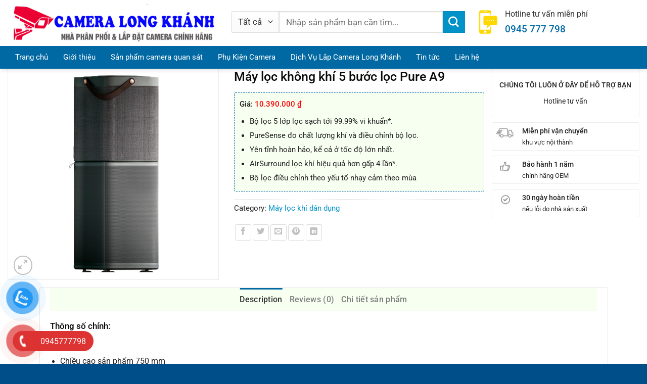

--- FILE ---
content_type: text/html; charset=UTF-8
request_url: https://cameralongkhanh.vn/may-loc-khong-khi-5-buoc-loc-pure-a9/
body_size: 25683
content:
<!DOCTYPE html>
<html lang="vi" class="loading-site no-js">
<head>
	<meta charset="UTF-8" />
	<link rel="profile" href="http://gmpg.org/xfn/11" />
	<link rel="pingback" href="https://cameralongkhanh.vn/xmlrpc.php" />

	<script>(function(html){html.className = html.className.replace(/\bno-js\b/,'js')})(document.documentElement);</script>
<meta name='robots' content='index, follow, max-image-preview:large, max-snippet:-1, max-video-preview:-1' />
<meta name="viewport" content="width=device-width, initial-scale=1" />
	<!-- This site is optimized with the Yoast SEO plugin v20.1 - https://yoast.com/wordpress/plugins/seo/ -->
	<title>Máy lọc không khí 5 bước lọc Pure A9 - Camera quan sát Long Khánh | Lắp Đặt camera Quan Sát Long Khánh Đồng Nai</title>
	<link rel="canonical" href="https://cameralongkhanh.vn/may-loc-khong-khi-5-buoc-loc-pure-a9/" />
	<meta property="og:locale" content="vi_VN" />
	<meta property="og:type" content="article" />
	<meta property="og:title" content="Máy lọc không khí 5 bước lọc Pure A9 - Camera quan sát Long Khánh | Lắp Đặt camera Quan Sát Long Khánh Đồng Nai" />
	<meta property="og:description" content="Giá: 10.390.000 ₫   Bộ lọc 5 lớp lọc sạch tới 99.99% vi khuẩn*.  PureSense đo chất lượng khí và điều chỉnh bộ lọc.  Yên tĩnh hoàn hảo, kể cả ở tốc độ lớn nhất.  AirSurround lọc khí hiệu quả hơn gấp 4 lần*.  Bộ lọc điều chỉnh theo yếu tố nhạy cảm theo mùa" />
	<meta property="og:url" content="https://cameralongkhanh.vn/may-loc-khong-khi-5-buoc-loc-pure-a9/" />
	<meta property="og:site_name" content="Camera quan sát Long Khánh | Lắp Đặt camera Quan Sát Long Khánh Đồng Nai" />
	<meta property="article:modified_time" content="2024-11-03T06:41:14+00:00" />
	<meta property="og:image" content="https://cameralongkhanh.vn/wp-content/uploads/2021/08/vn-d2c-pa91-606dg-left-1500x1500-1.webp" />
	<meta property="og:image:width" content="464" />
	<meta property="og:image:height" content="464" />
	<meta property="og:image:type" content="image/webp" />
	<meta name="twitter:card" content="summary_large_image" />
	<meta name="twitter:label1" content="Est. reading time" />
	<meta name="twitter:data1" content="1 phút" />
	<script type="application/ld+json" class="yoast-schema-graph">{"@context":"https://schema.org","@graph":[{"@type":"WebPage","@id":"https://cameralongkhanh.vn/may-loc-khong-khi-5-buoc-loc-pure-a9/","url":"https://cameralongkhanh.vn/may-loc-khong-khi-5-buoc-loc-pure-a9/","name":"Máy lọc không khí 5 bước lọc Pure A9 - Camera quan sát Long Khánh | Lắp Đặt camera Quan Sát Long Khánh Đồng Nai","isPartOf":{"@id":"https://cameralongkhanh.vn/#website"},"primaryImageOfPage":{"@id":"https://cameralongkhanh.vn/may-loc-khong-khi-5-buoc-loc-pure-a9/#primaryimage"},"image":{"@id":"https://cameralongkhanh.vn/may-loc-khong-khi-5-buoc-loc-pure-a9/#primaryimage"},"thumbnailUrl":"https://cameralongkhanh.vn/wp-content/uploads/2021/08/vn-d2c-pa91-606dg-left-1500x1500-1.webp","datePublished":"2021-08-28T12:57:34+00:00","dateModified":"2024-11-03T06:41:14+00:00","breadcrumb":{"@id":"https://cameralongkhanh.vn/may-loc-khong-khi-5-buoc-loc-pure-a9/#breadcrumb"},"inLanguage":"vi","potentialAction":[{"@type":"ReadAction","target":["https://cameralongkhanh.vn/may-loc-khong-khi-5-buoc-loc-pure-a9/"]}]},{"@type":"ImageObject","inLanguage":"vi","@id":"https://cameralongkhanh.vn/may-loc-khong-khi-5-buoc-loc-pure-a9/#primaryimage","url":"https://cameralongkhanh.vn/wp-content/uploads/2021/08/vn-d2c-pa91-606dg-left-1500x1500-1.webp","contentUrl":"https://cameralongkhanh.vn/wp-content/uploads/2021/08/vn-d2c-pa91-606dg-left-1500x1500-1.webp","width":464,"height":464},{"@type":"BreadcrumbList","@id":"https://cameralongkhanh.vn/may-loc-khong-khi-5-buoc-loc-pure-a9/#breadcrumb","itemListElement":[{"@type":"ListItem","position":1,"name":"Trang chủ","item":"https://cameralongkhanh.vn/"},{"@type":"ListItem","position":2,"name":"Cửa hàng","item":"https://cameralongkhanh.vn/cua-hang/"},{"@type":"ListItem","position":3,"name":"Máy lọc không khí 5 bước lọc Pure A9"}]},{"@type":"WebSite","@id":"https://cameralongkhanh.vn/#website","url":"https://cameralongkhanh.vn/","name":"Camera quan sát Long Khánh | Lắp Đặt camera Quan Sát Long Khánh Đồng Nai","description":"Camera quan sát Long Khánh, chuyên lắp đặt camera tại Long Khánh, camera quan sát giá rẻ, thiết bị an ninh báo cháy, báo trộm, tổng đài điện thoại","potentialAction":[{"@type":"SearchAction","target":{"@type":"EntryPoint","urlTemplate":"https://cameralongkhanh.vn/?s={search_term_string}"},"query-input":"required name=search_term_string"}],"inLanguage":"vi"}]}</script>
	<!-- / Yoast SEO plugin. -->


<link rel='prefetch' href='https://cameralongkhanh.vn/wp-content/themes/flatsome/assets/js/flatsome.js?ver=8e60d746741250b4dd4e' />
<link rel='prefetch' href='https://cameralongkhanh.vn/wp-content/themes/flatsome/assets/js/chunk.slider.js?ver=3.19.6' />
<link rel='prefetch' href='https://cameralongkhanh.vn/wp-content/themes/flatsome/assets/js/chunk.popups.js?ver=3.19.6' />
<link rel='prefetch' href='https://cameralongkhanh.vn/wp-content/themes/flatsome/assets/js/chunk.tooltips.js?ver=3.19.6' />
<link rel='prefetch' href='https://cameralongkhanh.vn/wp-content/themes/flatsome/assets/js/woocommerce.js?ver=dd6035ce106022a74757' />
<link rel="alternate" type="application/rss+xml" title="Dòng thông tin Camera quan sát Long Khánh | Lắp Đặt camera Quan Sát Long Khánh Đồng Nai &raquo;" href="https://cameralongkhanh.vn/feed/" />
<link rel="alternate" type="application/rss+xml" title="Camera quan sát Long Khánh | Lắp Đặt camera Quan Sát Long Khánh Đồng Nai &raquo; Dòng bình luận" href="https://cameralongkhanh.vn/comments/feed/" />
<link rel="alternate" type="application/rss+xml" title="Camera quan sát Long Khánh | Lắp Đặt camera Quan Sát Long Khánh Đồng Nai &raquo; Máy lọc không khí 5 bước lọc Pure A9 Dòng bình luận" href="https://cameralongkhanh.vn/may-loc-khong-khi-5-buoc-loc-pure-a9/feed/" />
<link rel="alternate" title="oNhúng (JSON)" type="application/json+oembed" href="https://cameralongkhanh.vn/wp-json/oembed/1.0/embed?url=https%3A%2F%2Fcameralongkhanh.vn%2Fmay-loc-khong-khi-5-buoc-loc-pure-a9%2F" />
<link rel="alternate" title="oNhúng (XML)" type="text/xml+oembed" href="https://cameralongkhanh.vn/wp-json/oembed/1.0/embed?url=https%3A%2F%2Fcameralongkhanh.vn%2Fmay-loc-khong-khi-5-buoc-loc-pure-a9%2F&#038;format=xml" />
<style id='wp-img-auto-sizes-contain-inline-css' type='text/css'>
img:is([sizes=auto i],[sizes^="auto," i]){contain-intrinsic-size:3000px 1500px}
/*# sourceURL=wp-img-auto-sizes-contain-inline-css */
</style>
<style id='wp-emoji-styles-inline-css' type='text/css'>

	img.wp-smiley, img.emoji {
		display: inline !important;
		border: none !important;
		box-shadow: none !important;
		height: 1em !important;
		width: 1em !important;
		margin: 0 0.07em !important;
		vertical-align: -0.1em !important;
		background: none !important;
		padding: 0 !important;
	}
/*# sourceURL=wp-emoji-styles-inline-css */
</style>
<style id='wp-block-library-inline-css' type='text/css'>
:root{--wp-block-synced-color:#7a00df;--wp-block-synced-color--rgb:122,0,223;--wp-bound-block-color:var(--wp-block-synced-color);--wp-editor-canvas-background:#ddd;--wp-admin-theme-color:#007cba;--wp-admin-theme-color--rgb:0,124,186;--wp-admin-theme-color-darker-10:#006ba1;--wp-admin-theme-color-darker-10--rgb:0,107,160.5;--wp-admin-theme-color-darker-20:#005a87;--wp-admin-theme-color-darker-20--rgb:0,90,135;--wp-admin-border-width-focus:2px}@media (min-resolution:192dpi){:root{--wp-admin-border-width-focus:1.5px}}.wp-element-button{cursor:pointer}:root .has-very-light-gray-background-color{background-color:#eee}:root .has-very-dark-gray-background-color{background-color:#313131}:root .has-very-light-gray-color{color:#eee}:root .has-very-dark-gray-color{color:#313131}:root .has-vivid-green-cyan-to-vivid-cyan-blue-gradient-background{background:linear-gradient(135deg,#00d084,#0693e3)}:root .has-purple-crush-gradient-background{background:linear-gradient(135deg,#34e2e4,#4721fb 50%,#ab1dfe)}:root .has-hazy-dawn-gradient-background{background:linear-gradient(135deg,#faaca8,#dad0ec)}:root .has-subdued-olive-gradient-background{background:linear-gradient(135deg,#fafae1,#67a671)}:root .has-atomic-cream-gradient-background{background:linear-gradient(135deg,#fdd79a,#004a59)}:root .has-nightshade-gradient-background{background:linear-gradient(135deg,#330968,#31cdcf)}:root .has-midnight-gradient-background{background:linear-gradient(135deg,#020381,#2874fc)}:root{--wp--preset--font-size--normal:16px;--wp--preset--font-size--huge:42px}.has-regular-font-size{font-size:1em}.has-larger-font-size{font-size:2.625em}.has-normal-font-size{font-size:var(--wp--preset--font-size--normal)}.has-huge-font-size{font-size:var(--wp--preset--font-size--huge)}.has-text-align-center{text-align:center}.has-text-align-left{text-align:left}.has-text-align-right{text-align:right}.has-fit-text{white-space:nowrap!important}#end-resizable-editor-section{display:none}.aligncenter{clear:both}.items-justified-left{justify-content:flex-start}.items-justified-center{justify-content:center}.items-justified-right{justify-content:flex-end}.items-justified-space-between{justify-content:space-between}.screen-reader-text{border:0;clip-path:inset(50%);height:1px;margin:-1px;overflow:hidden;padding:0;position:absolute;width:1px;word-wrap:normal!important}.screen-reader-text:focus{background-color:#ddd;clip-path:none;color:#444;display:block;font-size:1em;height:auto;left:5px;line-height:normal;padding:15px 23px 14px;text-decoration:none;top:5px;width:auto;z-index:100000}html :where(.has-border-color){border-style:solid}html :where([style*=border-top-color]){border-top-style:solid}html :where([style*=border-right-color]){border-right-style:solid}html :where([style*=border-bottom-color]){border-bottom-style:solid}html :where([style*=border-left-color]){border-left-style:solid}html :where([style*=border-width]){border-style:solid}html :where([style*=border-top-width]){border-top-style:solid}html :where([style*=border-right-width]){border-right-style:solid}html :where([style*=border-bottom-width]){border-bottom-style:solid}html :where([style*=border-left-width]){border-left-style:solid}html :where(img[class*=wp-image-]){height:auto;max-width:100%}:where(figure){margin:0 0 1em}html :where(.is-position-sticky){--wp-admin--admin-bar--position-offset:var(--wp-admin--admin-bar--height,0px)}@media screen and (max-width:600px){html :where(.is-position-sticky){--wp-admin--admin-bar--position-offset:0px}}

/*# sourceURL=wp-block-library-inline-css */
</style><style id='global-styles-inline-css' type='text/css'>
:root{--wp--preset--aspect-ratio--square: 1;--wp--preset--aspect-ratio--4-3: 4/3;--wp--preset--aspect-ratio--3-4: 3/4;--wp--preset--aspect-ratio--3-2: 3/2;--wp--preset--aspect-ratio--2-3: 2/3;--wp--preset--aspect-ratio--16-9: 16/9;--wp--preset--aspect-ratio--9-16: 9/16;--wp--preset--color--black: #000000;--wp--preset--color--cyan-bluish-gray: #abb8c3;--wp--preset--color--white: #ffffff;--wp--preset--color--pale-pink: #f78da7;--wp--preset--color--vivid-red: #cf2e2e;--wp--preset--color--luminous-vivid-orange: #ff6900;--wp--preset--color--luminous-vivid-amber: #fcb900;--wp--preset--color--light-green-cyan: #7bdcb5;--wp--preset--color--vivid-green-cyan: #00d084;--wp--preset--color--pale-cyan-blue: #8ed1fc;--wp--preset--color--vivid-cyan-blue: #0693e3;--wp--preset--color--vivid-purple: #9b51e0;--wp--preset--color--primary: #0069a3;--wp--preset--color--secondary: #0192c8;--wp--preset--color--success: #7a9c59;--wp--preset--color--alert: #b20000;--wp--preset--gradient--vivid-cyan-blue-to-vivid-purple: linear-gradient(135deg,rgb(6,147,227) 0%,rgb(155,81,224) 100%);--wp--preset--gradient--light-green-cyan-to-vivid-green-cyan: linear-gradient(135deg,rgb(122,220,180) 0%,rgb(0,208,130) 100%);--wp--preset--gradient--luminous-vivid-amber-to-luminous-vivid-orange: linear-gradient(135deg,rgb(252,185,0) 0%,rgb(255,105,0) 100%);--wp--preset--gradient--luminous-vivid-orange-to-vivid-red: linear-gradient(135deg,rgb(255,105,0) 0%,rgb(207,46,46) 100%);--wp--preset--gradient--very-light-gray-to-cyan-bluish-gray: linear-gradient(135deg,rgb(238,238,238) 0%,rgb(169,184,195) 100%);--wp--preset--gradient--cool-to-warm-spectrum: linear-gradient(135deg,rgb(74,234,220) 0%,rgb(151,120,209) 20%,rgb(207,42,186) 40%,rgb(238,44,130) 60%,rgb(251,105,98) 80%,rgb(254,248,76) 100%);--wp--preset--gradient--blush-light-purple: linear-gradient(135deg,rgb(255,206,236) 0%,rgb(152,150,240) 100%);--wp--preset--gradient--blush-bordeaux: linear-gradient(135deg,rgb(254,205,165) 0%,rgb(254,45,45) 50%,rgb(107,0,62) 100%);--wp--preset--gradient--luminous-dusk: linear-gradient(135deg,rgb(255,203,112) 0%,rgb(199,81,192) 50%,rgb(65,88,208) 100%);--wp--preset--gradient--pale-ocean: linear-gradient(135deg,rgb(255,245,203) 0%,rgb(182,227,212) 50%,rgb(51,167,181) 100%);--wp--preset--gradient--electric-grass: linear-gradient(135deg,rgb(202,248,128) 0%,rgb(113,206,126) 100%);--wp--preset--gradient--midnight: linear-gradient(135deg,rgb(2,3,129) 0%,rgb(40,116,252) 100%);--wp--preset--font-size--small: 13px;--wp--preset--font-size--medium: 20px;--wp--preset--font-size--large: 36px;--wp--preset--font-size--x-large: 42px;--wp--preset--spacing--20: 0.44rem;--wp--preset--spacing--30: 0.67rem;--wp--preset--spacing--40: 1rem;--wp--preset--spacing--50: 1.5rem;--wp--preset--spacing--60: 2.25rem;--wp--preset--spacing--70: 3.38rem;--wp--preset--spacing--80: 5.06rem;--wp--preset--shadow--natural: 6px 6px 9px rgba(0, 0, 0, 0.2);--wp--preset--shadow--deep: 12px 12px 50px rgba(0, 0, 0, 0.4);--wp--preset--shadow--sharp: 6px 6px 0px rgba(0, 0, 0, 0.2);--wp--preset--shadow--outlined: 6px 6px 0px -3px rgb(255, 255, 255), 6px 6px rgb(0, 0, 0);--wp--preset--shadow--crisp: 6px 6px 0px rgb(0, 0, 0);}:where(body) { margin: 0; }.wp-site-blocks > .alignleft { float: left; margin-right: 2em; }.wp-site-blocks > .alignright { float: right; margin-left: 2em; }.wp-site-blocks > .aligncenter { justify-content: center; margin-left: auto; margin-right: auto; }:where(.is-layout-flex){gap: 0.5em;}:where(.is-layout-grid){gap: 0.5em;}.is-layout-flow > .alignleft{float: left;margin-inline-start: 0;margin-inline-end: 2em;}.is-layout-flow > .alignright{float: right;margin-inline-start: 2em;margin-inline-end: 0;}.is-layout-flow > .aligncenter{margin-left: auto !important;margin-right: auto !important;}.is-layout-constrained > .alignleft{float: left;margin-inline-start: 0;margin-inline-end: 2em;}.is-layout-constrained > .alignright{float: right;margin-inline-start: 2em;margin-inline-end: 0;}.is-layout-constrained > .aligncenter{margin-left: auto !important;margin-right: auto !important;}.is-layout-constrained > :where(:not(.alignleft):not(.alignright):not(.alignfull)){margin-left: auto !important;margin-right: auto !important;}body .is-layout-flex{display: flex;}.is-layout-flex{flex-wrap: wrap;align-items: center;}.is-layout-flex > :is(*, div){margin: 0;}body .is-layout-grid{display: grid;}.is-layout-grid > :is(*, div){margin: 0;}body{padding-top: 0px;padding-right: 0px;padding-bottom: 0px;padding-left: 0px;}a:where(:not(.wp-element-button)){text-decoration: none;}:root :where(.wp-element-button, .wp-block-button__link){background-color: #32373c;border-width: 0;color: #fff;font-family: inherit;font-size: inherit;font-style: inherit;font-weight: inherit;letter-spacing: inherit;line-height: inherit;padding-top: calc(0.667em + 2px);padding-right: calc(1.333em + 2px);padding-bottom: calc(0.667em + 2px);padding-left: calc(1.333em + 2px);text-decoration: none;text-transform: inherit;}.has-black-color{color: var(--wp--preset--color--black) !important;}.has-cyan-bluish-gray-color{color: var(--wp--preset--color--cyan-bluish-gray) !important;}.has-white-color{color: var(--wp--preset--color--white) !important;}.has-pale-pink-color{color: var(--wp--preset--color--pale-pink) !important;}.has-vivid-red-color{color: var(--wp--preset--color--vivid-red) !important;}.has-luminous-vivid-orange-color{color: var(--wp--preset--color--luminous-vivid-orange) !important;}.has-luminous-vivid-amber-color{color: var(--wp--preset--color--luminous-vivid-amber) !important;}.has-light-green-cyan-color{color: var(--wp--preset--color--light-green-cyan) !important;}.has-vivid-green-cyan-color{color: var(--wp--preset--color--vivid-green-cyan) !important;}.has-pale-cyan-blue-color{color: var(--wp--preset--color--pale-cyan-blue) !important;}.has-vivid-cyan-blue-color{color: var(--wp--preset--color--vivid-cyan-blue) !important;}.has-vivid-purple-color{color: var(--wp--preset--color--vivid-purple) !important;}.has-primary-color{color: var(--wp--preset--color--primary) !important;}.has-secondary-color{color: var(--wp--preset--color--secondary) !important;}.has-success-color{color: var(--wp--preset--color--success) !important;}.has-alert-color{color: var(--wp--preset--color--alert) !important;}.has-black-background-color{background-color: var(--wp--preset--color--black) !important;}.has-cyan-bluish-gray-background-color{background-color: var(--wp--preset--color--cyan-bluish-gray) !important;}.has-white-background-color{background-color: var(--wp--preset--color--white) !important;}.has-pale-pink-background-color{background-color: var(--wp--preset--color--pale-pink) !important;}.has-vivid-red-background-color{background-color: var(--wp--preset--color--vivid-red) !important;}.has-luminous-vivid-orange-background-color{background-color: var(--wp--preset--color--luminous-vivid-orange) !important;}.has-luminous-vivid-amber-background-color{background-color: var(--wp--preset--color--luminous-vivid-amber) !important;}.has-light-green-cyan-background-color{background-color: var(--wp--preset--color--light-green-cyan) !important;}.has-vivid-green-cyan-background-color{background-color: var(--wp--preset--color--vivid-green-cyan) !important;}.has-pale-cyan-blue-background-color{background-color: var(--wp--preset--color--pale-cyan-blue) !important;}.has-vivid-cyan-blue-background-color{background-color: var(--wp--preset--color--vivid-cyan-blue) !important;}.has-vivid-purple-background-color{background-color: var(--wp--preset--color--vivid-purple) !important;}.has-primary-background-color{background-color: var(--wp--preset--color--primary) !important;}.has-secondary-background-color{background-color: var(--wp--preset--color--secondary) !important;}.has-success-background-color{background-color: var(--wp--preset--color--success) !important;}.has-alert-background-color{background-color: var(--wp--preset--color--alert) !important;}.has-black-border-color{border-color: var(--wp--preset--color--black) !important;}.has-cyan-bluish-gray-border-color{border-color: var(--wp--preset--color--cyan-bluish-gray) !important;}.has-white-border-color{border-color: var(--wp--preset--color--white) !important;}.has-pale-pink-border-color{border-color: var(--wp--preset--color--pale-pink) !important;}.has-vivid-red-border-color{border-color: var(--wp--preset--color--vivid-red) !important;}.has-luminous-vivid-orange-border-color{border-color: var(--wp--preset--color--luminous-vivid-orange) !important;}.has-luminous-vivid-amber-border-color{border-color: var(--wp--preset--color--luminous-vivid-amber) !important;}.has-light-green-cyan-border-color{border-color: var(--wp--preset--color--light-green-cyan) !important;}.has-vivid-green-cyan-border-color{border-color: var(--wp--preset--color--vivid-green-cyan) !important;}.has-pale-cyan-blue-border-color{border-color: var(--wp--preset--color--pale-cyan-blue) !important;}.has-vivid-cyan-blue-border-color{border-color: var(--wp--preset--color--vivid-cyan-blue) !important;}.has-vivid-purple-border-color{border-color: var(--wp--preset--color--vivid-purple) !important;}.has-primary-border-color{border-color: var(--wp--preset--color--primary) !important;}.has-secondary-border-color{border-color: var(--wp--preset--color--secondary) !important;}.has-success-border-color{border-color: var(--wp--preset--color--success) !important;}.has-alert-border-color{border-color: var(--wp--preset--color--alert) !important;}.has-vivid-cyan-blue-to-vivid-purple-gradient-background{background: var(--wp--preset--gradient--vivid-cyan-blue-to-vivid-purple) !important;}.has-light-green-cyan-to-vivid-green-cyan-gradient-background{background: var(--wp--preset--gradient--light-green-cyan-to-vivid-green-cyan) !important;}.has-luminous-vivid-amber-to-luminous-vivid-orange-gradient-background{background: var(--wp--preset--gradient--luminous-vivid-amber-to-luminous-vivid-orange) !important;}.has-luminous-vivid-orange-to-vivid-red-gradient-background{background: var(--wp--preset--gradient--luminous-vivid-orange-to-vivid-red) !important;}.has-very-light-gray-to-cyan-bluish-gray-gradient-background{background: var(--wp--preset--gradient--very-light-gray-to-cyan-bluish-gray) !important;}.has-cool-to-warm-spectrum-gradient-background{background: var(--wp--preset--gradient--cool-to-warm-spectrum) !important;}.has-blush-light-purple-gradient-background{background: var(--wp--preset--gradient--blush-light-purple) !important;}.has-blush-bordeaux-gradient-background{background: var(--wp--preset--gradient--blush-bordeaux) !important;}.has-luminous-dusk-gradient-background{background: var(--wp--preset--gradient--luminous-dusk) !important;}.has-pale-ocean-gradient-background{background: var(--wp--preset--gradient--pale-ocean) !important;}.has-electric-grass-gradient-background{background: var(--wp--preset--gradient--electric-grass) !important;}.has-midnight-gradient-background{background: var(--wp--preset--gradient--midnight) !important;}.has-small-font-size{font-size: var(--wp--preset--font-size--small) !important;}.has-medium-font-size{font-size: var(--wp--preset--font-size--medium) !important;}.has-large-font-size{font-size: var(--wp--preset--font-size--large) !important;}.has-x-large-font-size{font-size: var(--wp--preset--font-size--x-large) !important;}
/*# sourceURL=global-styles-inline-css */
</style>

<link rel='stylesheet' id='contact-form-7-css' href='https://cameralongkhanh.vn/wp-content/plugins/contact-form-7/includes/css/styles.css?ver=5.7.4' type='text/css' media='all' />
<link rel='stylesheet' id='photoswipe-css' href='https://cameralongkhanh.vn/wp-content/plugins/woocommerce/assets/css/photoswipe/photoswipe.min.css?ver=7.4.0' type='text/css' media='all' />
<link rel='stylesheet' id='photoswipe-default-skin-css' href='https://cameralongkhanh.vn/wp-content/plugins/woocommerce/assets/css/photoswipe/default-skin/default-skin.min.css?ver=7.4.0' type='text/css' media='all' />
<style id='woocommerce-inline-inline-css' type='text/css'>
.woocommerce form .form-row .required { visibility: visible; }
/*# sourceURL=woocommerce-inline-inline-css */
</style>
<link rel='stylesheet' id='pzf-style-css' href='https://cameralongkhanh.vn/wp-content/plugins/button-contact-vr/css/style.css?ver=6.9' type='text/css' media='all' />
<link rel='stylesheet' id='flatsome-main-css' href='https://cameralongkhanh.vn/wp-content/themes/flatsome/assets/css/flatsome.css?ver=3.19.6' type='text/css' media='all' />
<style id='flatsome-main-inline-css' type='text/css'>
@font-face {
				font-family: "fl-icons";
				font-display: block;
				src: url(https://cameralongkhanh.vn/wp-content/themes/flatsome/assets/css/icons/fl-icons.eot?v=3.19.6);
				src:
					url(https://cameralongkhanh.vn/wp-content/themes/flatsome/assets/css/icons/fl-icons.eot#iefix?v=3.19.6) format("embedded-opentype"),
					url(https://cameralongkhanh.vn/wp-content/themes/flatsome/assets/css/icons/fl-icons.woff2?v=3.19.6) format("woff2"),
					url(https://cameralongkhanh.vn/wp-content/themes/flatsome/assets/css/icons/fl-icons.ttf?v=3.19.6) format("truetype"),
					url(https://cameralongkhanh.vn/wp-content/themes/flatsome/assets/css/icons/fl-icons.woff?v=3.19.6) format("woff"),
					url(https://cameralongkhanh.vn/wp-content/themes/flatsome/assets/css/icons/fl-icons.svg?v=3.19.6#fl-icons) format("svg");
			}
/*# sourceURL=flatsome-main-inline-css */
</style>
<link rel='stylesheet' id='flatsome-shop-css' href='https://cameralongkhanh.vn/wp-content/themes/flatsome/assets/css/flatsome-shop.css?ver=3.19.6' type='text/css' media='all' />
<link rel='stylesheet' id='flatsome-style-css' href='https://cameralongkhanh.vn/wp-content/themes/may-loc-khi/style.css?ver=3.0' type='text/css' media='all' />
<script type="text/javascript" src="https://cameralongkhanh.vn/wp-includes/js/jquery/jquery.min.js?ver=3.7.1" id="jquery-core-js"></script>
<script type="text/javascript" src="https://cameralongkhanh.vn/wp-includes/js/jquery/jquery-migrate.min.js?ver=3.4.1" id="jquery-migrate-js"></script>
<link rel="https://api.w.org/" href="https://cameralongkhanh.vn/wp-json/" /><link rel="alternate" title="JSON" type="application/json" href="https://cameralongkhanh.vn/wp-json/wp/v2/product/1221" /><link rel="EditURI" type="application/rsd+xml" title="RSD" href="https://cameralongkhanh.vn/xmlrpc.php?rsd" />
<meta name="generator" content="WordPress 6.9" />
<meta name="generator" content="WooCommerce 7.4.0" />
<link rel='shortlink' href='https://cameralongkhanh.vn/?p=1221' />
	<noscript><style>.woocommerce-product-gallery{ opacity: 1 !important; }</style></noscript>
	<link rel="icon" href="https://cameralongkhanh.vn/wp-content/uploads/2021/08/cropped-LOGO-CAMERA-LONG-KHANH-32x32.png" sizes="32x32" />
<link rel="icon" href="https://cameralongkhanh.vn/wp-content/uploads/2021/08/cropped-LOGO-CAMERA-LONG-KHANH-192x192.png" sizes="192x192" />
<link rel="apple-touch-icon" href="https://cameralongkhanh.vn/wp-content/uploads/2021/08/cropped-LOGO-CAMERA-LONG-KHANH-180x180.png" />
<meta name="msapplication-TileImage" content="https://cameralongkhanh.vn/wp-content/uploads/2021/08/cropped-LOGO-CAMERA-LONG-KHANH-270x270.png" />
<style id="custom-css" type="text/css">:root {--primary-color: #0069a3;--fs-color-primary: #0069a3;--fs-color-secondary: #0192c8;--fs-color-success: #7a9c59;--fs-color-alert: #b20000;--fs-experimental-link-color: #0192c8;--fs-experimental-link-color-hover: #111;}.tooltipster-base {--tooltip-color: #fff;--tooltip-bg-color: #000;}.off-canvas-right .mfp-content, .off-canvas-left .mfp-content {--drawer-width: 300px;}.off-canvas .mfp-content.off-canvas-cart {--drawer-width: 360px;}.container-width, .full-width .ubermenu-nav, .container, .row{max-width: 1320px}.row.row-collapse{max-width: 1290px}.row.row-small{max-width: 1312.5px}.row.row-large{max-width: 1350px}.header-main{height: 91px}#logo img{max-height: 91px}#logo{width:412px;}.header-bottom{min-height: 40px}.header-top{min-height: 30px}.transparent .header-main{height: 30px}.transparent #logo img{max-height: 30px}.has-transparent + .page-title:first-of-type,.has-transparent + #main > .page-title,.has-transparent + #main > div > .page-title,.has-transparent + #main .page-header-wrapper:first-of-type .page-title{padding-top: 80px;}.header.show-on-scroll,.stuck .header-main{height:52px!important}.stuck #logo img{max-height: 52px!important}.header-bg-color {background-color: rgba(255,255,255,0.9)}.header-bottom {background-color: #0069a3}.stuck .header-main .nav > li > a{line-height: 11px }.header-bottom-nav > li > a{line-height: 16px }@media (max-width: 549px) {.header-main{height: 70px}#logo img{max-height: 70px}}.nav-dropdown{font-size:100%}.header-top{background-color:#0192c8!important;}body{color: #212121}h1,h2,h3,h4,h5,h6,.heading-font{color: #0a0a0a;}body{font-size: 97%;}@media screen and (max-width: 549px){body{font-size: 100%;}}body{font-family: Roboto, sans-serif;}body {font-weight: 400;font-style: normal;}.nav > li > a {font-family: Roboto, sans-serif;}.mobile-sidebar-levels-2 .nav > li > ul > li > a {font-family: Roboto, sans-serif;}.nav > li > a,.mobile-sidebar-levels-2 .nav > li > ul > li > a {font-weight: 400;font-style: normal;}h1,h2,h3,h4,h5,h6,.heading-font, .off-canvas-center .nav-sidebar.nav-vertical > li > a{font-family: Roboto, sans-serif;}h1,h2,h3,h4,h5,h6,.heading-font,.banner h1,.banner h2 {font-weight: 500;font-style: normal;}.alt-font{font-family: "Dancing Script", sans-serif;}.alt-font {font-weight: 400!important;font-style: normal!important;}.header:not(.transparent) .header-bottom-nav.nav > li > a{color: #ffffff;}.has-equal-box-heights .box-image {padding-top: 100%;}.shop-page-title.featured-title .title-bg{ background-image: url(https://cameralongkhanh.vn/wp-content/uploads/2021/08/vn-d2c-pa91-606dg-left-1500x1500-1.webp)!important;}@media screen and (min-width: 550px){.products .box-vertical .box-image{min-width: 247px!important;width: 247px!important;}}.absolute-footer, html{background-color: #004e89}.page-title-small + main .product-container > .row{padding-top:0;}.nav-vertical-fly-out > li + li {border-top-width: 1px; border-top-style: solid;}/* Custom CSS */b,strong{font-weight:500}.search-block .cot2 .icon-box .icon-box-text p{margin-bottom:4px}.search-block select.resize-select{border-top-left-radius:3px;border-bottom-left-radius:3px}.search-block input[type=search]{height:43px}#header-contact li a span{text-transform:none;font-size:13px}.header-bottom{height:45px}#mega-menu-title{background:#0069a3;height:45px}#mega_menu>li>a{font-size:15px;padding-left:15px}.menu-item i._before,.rtl .menu-item i._after{margin-right:10px}#mega_menu>li>a:hover{background:green;color:#fff}.nav-spacing-medium>li{margin:0;font-size:15px}#mega_menu ul.sub-menu>li>a:hover{color:#fff;background:#0069a3}#mega_menu>li>ul.sub-menu{top:-9px;min-height:300px}.slider-section .TextCaptions{padding:0;border-bottom:1px solid #ddd;border-left:1px solid #ddd}.slider-section .TextCaptions .item{height:48px;font-size:12px;color:#000;border-right:1px solid #dadada;padding:0 8px!important}.slider-nav-light .flickity-prev-next-button .arrow{background:gray;padding:10px}.nav-dropdown{padding:0;border:1px solid #cecece;min-width:310px}.nav-dropdown>li>a{color:#00540e}.nav-dropdown.nav-dropdown-simple>li>a:hover{background:#0069a3;color:#fff}.header-nav .cart-item a{background:#0069a3;padding:0 15px;border-radius:3px;line-height:34px}.nav-dropdown-has-arrow li.has-dropdown:before{border-width:10px;margin-left:-10px}.section-title-normal span{border-bottom:1px solid #0069a3;background:#0069a3;font-size:14px;margin-bottom:0}.section-title-normal span:after{content:"";display:table;clear:both}.section-title-normal{margin-bottom:0;border-top:2px solid #0069a3;border-bottom:0;background:#e2e2e2}.slider-section .cot1 .post-item{padding:9.5px 10px;border-bottom:1px dotted #d0d0d0}.slider-section .cot1 .post-item .box-text{padding:0 0 0 15px}.slider-section .cot1 .post-item .box-blog-post .is-divider{display:none}.slider-section .cot1 .post-item .box-text .post-title{font-size:14px;font-weight:400}.section-title-container{margin-bottom:0}.slider-section .cot1 .col-inner{background:#fff}.header-nav li{margin-right:0}.header-nav li a{padding:0 15px;line-height:45px}.cot2 .button,.nav-dropdown li a,span.widget-title{line-height:40px}.header-nav .current-menu-item a,.header-nav li a:hover,.header-nav li.active>a{background:#034f79}.slider-section .cot1 .icon-gift{color:#0069a3;opacity:100}.slider-section .col{padding-bottom:0}.slider-nav-light .flickity-prev-next-button svg{background:rgba(0,0,0,.6);height:60px}.flickity-prev-next-button.next{right:0}.flickity-prev-next-button.previous{left:0}.slider-section .TextCaptions .is-nav-selected{color:#0069a3;border-top:2px solid #0069a3}.section-title-normal span:after{border:19px solid #0069a3;position:absolute;DISPLAY:INLINE-BLOCK;MARGIN-LEFT:15PX;border-right-color:transparent;border-bottom-color:transparent;margin-top:-10px;left:auto}.section-title-normal span{padding:8px 15px;color:#fff!important}.section-title a{display:block;padding-left:15px;font-size:15px;font-weight:400;color:#0069a3;padding-right:10px}.tin-tuc-section .cot1 .cot2 .post-item .post-title:before,.tin-tuc-section .cot2 .box-blog-post .is-divider,.tin-tuc-section .tin-tuc2 .post-item .box-blog-post .is-divider{display:none}.product-small{border:1px solid #e2e2e2;padding:10px;background:#fff;margin-bottom:10px}.danh-muc-section .cot12 .col{padding:0 5.8px}.danh-muc-section .cot12 .col-inner .row{margin-left:-4px;margin-right:-4px}.danh-muc-section .badge-container{right:10px;top:10px;left:auto;margin:0}.danh-muc-section .badge-container .badge-inner{border-radius:99%;font-weight:400}.danh-muc-section .product-small .product-title{margin-bottom:10px}.danh-muc-section .product-small .price{color:gray}.danh-muc-section .product-small .price ins span{color:red;font-size:19px;font-weight:400}.danh-muc-section .product-small .box-text .add-to-cart-button a{font-weight:400;text-transform:none;font-size:13px;letter-spacing:0;border-radius:3px;padding:0 10px}.danh-muc-section .product-small .box-text{padding-bottom:5px}.product-small:hover{border:1px solid #0069a3;border-radius:3px}.danh-muc-section .product-small .product-title a:hover{color:#0069a3}.danh-muc-section .col{padding-bottom:0}.danh-muc-section .product-small .price span{color:red;font-size:19px;font-weight:400}.danh-muc-section .product-small .price del span{font-size:13px;color:gray}.tin-tuc-section .cot1 .post-item .box-text{padding-right:0;padding-top:0;padding-bottom:0}.tin-tuc-section .cot1 .post-item{padding-top:6px;padding-bottom:6px}.tin-tuc-section .tin-tuc2 .post-item .box-text .post-title{font-size:15px;color:#000;font-weight:400}.tin-tuc-section .tin-tuc2 .post-item .post-meta{color:#0069a3}.tin-tuc-section .cot2 .post-item .post-title:before{content:'';margin-left:-20px;background:url(/wp-content/uploads/2018/09/dot-icon-1.png);width:11px;height:11px;background-size:11px 11px;margin-right:0;float:left;margin-top:5px}.tin-tuc-section .cot2 .post-item .post-title{padding-left:20px;font-size:15px;font-weight:400;padding-top:0;padding-bottom:0}.tin-tuc-section .cot2 .post-item{padding-bottom:0;border-bottom:1px dotted #efefef}.tin-tuc-section .post-item .post-title:hover,.tin-tuc-section .tin-tuc2 .post-item .box-text .post-title:hover{color:#0069a3}.tin-tuc-section .cot2 .post-item .box-text{padding-top:7px;padding-bottom:7px}.tin-tuc-section .cot1 .cot2 .post-item .post-title{padding-left:0}.footer-section .col,.gioi-thieu .col,.tin-tuc-section .col{padding-bottom:0}.footer-secondary{padding:0}.demo_store{font-size:14px}.footer-section input[type=submit]:not(.is-form){background:#0069a3;font-weight:400;text-transform:none;letter-spacing:0;border-radius:3px;margin-bottom:0}#footer .back-to-top{padding-left:0;padding-right:0;background:#0069a3;border:2px solid #fff;color:#fff}.hotline-ho-tro{font-size:14px;border:1px solid #ececec;padding:20px 10px;border-radius:3px;text-align:center}.widget{margin-bottom:10px}.product-main #product-sidebar{padding-left:0;max-width:24%!important;flex-basis:24%!important}.product-main .product-info{border-right:0;padding-top:0}.product-main .product-gallery{max-width:35%}.hotline-ho-tro .info-hotline{text-transform:uppercase;display:block;font-weight:500;margin-bottom:10px}.hotline-ho-tro strong{display:block;font-size:20px;color:#fb0000}#product-sidebar .section4,#shop-sidebar .section4{padding:0}#shop-sidebar .icon-box,.post-sidebar .icon-box,.product-main #product-sidebar .icon-box{border:1px solid #ececec;margin-bottom:10px;padding:5px;border-radius:3px}.breadcrumbs{font-size:14px;text-transform:none}.page-title-inner,.product-main{padding-top:0!important}.product-main .product-title{font-size:25px}.product-gallery-slider img{border:1px solid #ececec}.product-main .price,.product-main .price del span{font-size:14px;color:gray}.product-main .price ins span{color:#0069a3;font-size:22px;font-weight:400}.product-main .product-short-description{font-size:15px;margin-bottom:15px;border:1px dashed #0069a3;border-radius:3px;background:#f7fff1;padding:10px;margin-top:15px}.product-main .product-short-description p{margin-bottom:10px}.product-main .product-short-description ul li{margin-bottom:4px}.product-main .cart,.product-main .mua-ngay-button,.product-main .product-short-description ul,.section4 .icon-box .icon-box-text p{margin-bottom:0}.product-main .single_add_to_cart_button{text-transform:none;font-weight:400;border-radius:3px;font-size:15px;letter-spacing:0}.product_meta{font-size:15px}.product-main .social-icons .button.icon.circle{border-radius:3px!important;border:1px solid #dadada}.product-main .mua-ngay-button .cot1 .button{background-image:linear-gradient(to top,#005cbb,#007eff);font-weight:400;text-transform:none;font-size:15px;line-height:40px}.product-main .mua-ngay-button,.product-main .mua-ngay-button .col{padding-bottom:0}.cot2 .button{background-image:linear-gradient(to top,#dc5b00,#ecc500);font-weight:400;text-transform:none;font-size:15px}.badge-container{margin:0;left:10px!important;top:10px!important}.badge-container .badge-inner{border-radius:100%;font-weight:400}.product-footer .woocommerce-tabs{width:90%;margin:0 auto;border:1px solid #e6e6e6;padding:20px;border-radius:3px}.product-footer .woocommerce-tabs>.nav-line-grow{margin-top:-20px;font-size:20px;background:#f7fff1;border-bottom:1px solid #e6e6e6;color:#000;text-transform:none}.product-footer .woocommerce-tabs>.nav-line-grow a{font-weight:500;text-transform:none}.product-footer .related-products-wrapper{max-width:90%;margin:20px auto;border-top:0}.archive .product-title,.product-footer .related .product-small .product-title,span.widget-title{margin-bottom:10px}.product-footer .related .product-section-title{text-align:center;letter-spacing:0;color:#0069a3}.archive .product-small,.product-footer .related .product-small{border:0}.archive .product-small .price,.archive .product-small .price del span,.product-footer .related .product-small .price,.product-footer .related .product-small .price del span{font-size:13px;color:gray}.archive .product-small .price ins span,.product-footer .related .product-small .price ins span{font-size:17px;color:red;font-weight:400}.product-main{padding-bottom:15px}.category-page-title{background:#f5f5f5;padding:10px 0}.archive .breadcrumbs{font-weight:400;color:#0069a3}.woocommerce-ordering,.woocommerce-result-count{font-size:14px}.archive .product-small{border:0;padding-bottom:10px}.archive .product-small.box{border:1px solid #ddd;border-radius:3px}.archive .product-small.box .box-text{padding-bottom:5px}.archive .product-small.box:hover{border:1px solid #0192c8}.widget .is-divider{display:none}span.widget-title{display:block;width:100%;color:#fff;font-weight:500;background:#0069a3;padding-left:15px}ul.product_list_widget li a:not(.remove){font-size:15px;font-weight:400;color:#545454}.product_list_widget .woocommerce-Price-amount{font-weight:400;font-size:15px;color:#0069a3}.product_list_widget del span{font-size:13px!important;color:gray!important}.recent-blog-posts a{line-height:1.2;display:block;margin-bottom:6px;font-size:15px;color:#4c4c4c}.recent-blog-posts a:hover{color:#0069a3}.post-sidebar .section4{padding:0!important}.single footer.entry-meta{font-size:15px}.blog-single .large-9{padding-left:0}.blog-archive .post-sidebar{padding-right:0!important}.blog-archive .badge .badge-inner,.stuck .header-main,.tim-kiem-mobile{display:none}.blog-archive .post-sidebar .badge .badge-inner{display:block}/* Custom CSS Mobile */@media (max-width: 549px){.danh-muc-san-pham-mobile .col a,.tim-kiem-mobile{display:block;background:#3fb801}.tim-kiem-mobile .col{padding:5px}.danh-muc-san-pham-mobile .col{flex-basis:50%;max-width:50%;text-align:center;padding:5px}.danh-muc-san-pham-mobile .col p{margin-bottom:0}.danh-muc-san-pham-mobile .col a{width:100%;padding:5px 10px;font-size:13px;border-radius:3px;color:#fff;height:40px;line-height:30px;overflow:hidden}#product-sidebar .section4,#shop-sidebar .section4,.post-sidebar .section4,.section-title a{display:none}.danh-muc-san-pham-mobile{padding:10px;margin-top:0!important}.danh-muc-section .product-small .price del span,.danh-muc-section .product-small .price ins span{font-size:13px}.danh-muc-section .product-small .product-title{font-size:12px}.blog-archive .post-item,.tin-tuc-section .cot1 .cot2 .post-item,.tin-tuc-section .cot1 .tin-tuc2 .post-item{flex-basis:50%;max-width:50%}.product-footer .woocommerce-tabs,.product-main .product-gallery{max-width:100%;width:100%}.product-footer .woocommerce-tabs{border:0;padding:0}.small-nav-collapse>li{width:33.33%;text-transform:none;text-align:center;line-height:20px}.blog-single .large-9{padding-left:15px}.blog-archive .post-sidebar{padding-right:15px!important}.menu-float-right{display:none}}.label-new.menu-item > a:after{content:"Mới";}.label-hot.menu-item > a:after{content:"Nổi bật";}.label-sale.menu-item > a:after{content:"Giảm giá";}.label-popular.menu-item > a:after{content:"Phổ biến";}</style><style id="kirki-inline-styles">/* cyrillic-ext */
@font-face {
  font-family: 'Roboto';
  font-style: normal;
  font-weight: 400;
  font-stretch: 100%;
  font-display: swap;
  src: url(https://cameralongkhanh.vn/wp-content/fonts/roboto/KFO7CnqEu92Fr1ME7kSn66aGLdTylUAMa3GUBGEe.woff2) format('woff2');
  unicode-range: U+0460-052F, U+1C80-1C8A, U+20B4, U+2DE0-2DFF, U+A640-A69F, U+FE2E-FE2F;
}
/* cyrillic */
@font-face {
  font-family: 'Roboto';
  font-style: normal;
  font-weight: 400;
  font-stretch: 100%;
  font-display: swap;
  src: url(https://cameralongkhanh.vn/wp-content/fonts/roboto/KFO7CnqEu92Fr1ME7kSn66aGLdTylUAMa3iUBGEe.woff2) format('woff2');
  unicode-range: U+0301, U+0400-045F, U+0490-0491, U+04B0-04B1, U+2116;
}
/* greek-ext */
@font-face {
  font-family: 'Roboto';
  font-style: normal;
  font-weight: 400;
  font-stretch: 100%;
  font-display: swap;
  src: url(https://cameralongkhanh.vn/wp-content/fonts/roboto/KFO7CnqEu92Fr1ME7kSn66aGLdTylUAMa3CUBGEe.woff2) format('woff2');
  unicode-range: U+1F00-1FFF;
}
/* greek */
@font-face {
  font-family: 'Roboto';
  font-style: normal;
  font-weight: 400;
  font-stretch: 100%;
  font-display: swap;
  src: url(https://cameralongkhanh.vn/wp-content/fonts/roboto/KFO7CnqEu92Fr1ME7kSn66aGLdTylUAMa3-UBGEe.woff2) format('woff2');
  unicode-range: U+0370-0377, U+037A-037F, U+0384-038A, U+038C, U+038E-03A1, U+03A3-03FF;
}
/* math */
@font-face {
  font-family: 'Roboto';
  font-style: normal;
  font-weight: 400;
  font-stretch: 100%;
  font-display: swap;
  src: url(https://cameralongkhanh.vn/wp-content/fonts/roboto/KFO7CnqEu92Fr1ME7kSn66aGLdTylUAMawCUBGEe.woff2) format('woff2');
  unicode-range: U+0302-0303, U+0305, U+0307-0308, U+0310, U+0312, U+0315, U+031A, U+0326-0327, U+032C, U+032F-0330, U+0332-0333, U+0338, U+033A, U+0346, U+034D, U+0391-03A1, U+03A3-03A9, U+03B1-03C9, U+03D1, U+03D5-03D6, U+03F0-03F1, U+03F4-03F5, U+2016-2017, U+2034-2038, U+203C, U+2040, U+2043, U+2047, U+2050, U+2057, U+205F, U+2070-2071, U+2074-208E, U+2090-209C, U+20D0-20DC, U+20E1, U+20E5-20EF, U+2100-2112, U+2114-2115, U+2117-2121, U+2123-214F, U+2190, U+2192, U+2194-21AE, U+21B0-21E5, U+21F1-21F2, U+21F4-2211, U+2213-2214, U+2216-22FF, U+2308-230B, U+2310, U+2319, U+231C-2321, U+2336-237A, U+237C, U+2395, U+239B-23B7, U+23D0, U+23DC-23E1, U+2474-2475, U+25AF, U+25B3, U+25B7, U+25BD, U+25C1, U+25CA, U+25CC, U+25FB, U+266D-266F, U+27C0-27FF, U+2900-2AFF, U+2B0E-2B11, U+2B30-2B4C, U+2BFE, U+3030, U+FF5B, U+FF5D, U+1D400-1D7FF, U+1EE00-1EEFF;
}
/* symbols */
@font-face {
  font-family: 'Roboto';
  font-style: normal;
  font-weight: 400;
  font-stretch: 100%;
  font-display: swap;
  src: url(https://cameralongkhanh.vn/wp-content/fonts/roboto/KFO7CnqEu92Fr1ME7kSn66aGLdTylUAMaxKUBGEe.woff2) format('woff2');
  unicode-range: U+0001-000C, U+000E-001F, U+007F-009F, U+20DD-20E0, U+20E2-20E4, U+2150-218F, U+2190, U+2192, U+2194-2199, U+21AF, U+21E6-21F0, U+21F3, U+2218-2219, U+2299, U+22C4-22C6, U+2300-243F, U+2440-244A, U+2460-24FF, U+25A0-27BF, U+2800-28FF, U+2921-2922, U+2981, U+29BF, U+29EB, U+2B00-2BFF, U+4DC0-4DFF, U+FFF9-FFFB, U+10140-1018E, U+10190-1019C, U+101A0, U+101D0-101FD, U+102E0-102FB, U+10E60-10E7E, U+1D2C0-1D2D3, U+1D2E0-1D37F, U+1F000-1F0FF, U+1F100-1F1AD, U+1F1E6-1F1FF, U+1F30D-1F30F, U+1F315, U+1F31C, U+1F31E, U+1F320-1F32C, U+1F336, U+1F378, U+1F37D, U+1F382, U+1F393-1F39F, U+1F3A7-1F3A8, U+1F3AC-1F3AF, U+1F3C2, U+1F3C4-1F3C6, U+1F3CA-1F3CE, U+1F3D4-1F3E0, U+1F3ED, U+1F3F1-1F3F3, U+1F3F5-1F3F7, U+1F408, U+1F415, U+1F41F, U+1F426, U+1F43F, U+1F441-1F442, U+1F444, U+1F446-1F449, U+1F44C-1F44E, U+1F453, U+1F46A, U+1F47D, U+1F4A3, U+1F4B0, U+1F4B3, U+1F4B9, U+1F4BB, U+1F4BF, U+1F4C8-1F4CB, U+1F4D6, U+1F4DA, U+1F4DF, U+1F4E3-1F4E6, U+1F4EA-1F4ED, U+1F4F7, U+1F4F9-1F4FB, U+1F4FD-1F4FE, U+1F503, U+1F507-1F50B, U+1F50D, U+1F512-1F513, U+1F53E-1F54A, U+1F54F-1F5FA, U+1F610, U+1F650-1F67F, U+1F687, U+1F68D, U+1F691, U+1F694, U+1F698, U+1F6AD, U+1F6B2, U+1F6B9-1F6BA, U+1F6BC, U+1F6C6-1F6CF, U+1F6D3-1F6D7, U+1F6E0-1F6EA, U+1F6F0-1F6F3, U+1F6F7-1F6FC, U+1F700-1F7FF, U+1F800-1F80B, U+1F810-1F847, U+1F850-1F859, U+1F860-1F887, U+1F890-1F8AD, U+1F8B0-1F8BB, U+1F8C0-1F8C1, U+1F900-1F90B, U+1F93B, U+1F946, U+1F984, U+1F996, U+1F9E9, U+1FA00-1FA6F, U+1FA70-1FA7C, U+1FA80-1FA89, U+1FA8F-1FAC6, U+1FACE-1FADC, U+1FADF-1FAE9, U+1FAF0-1FAF8, U+1FB00-1FBFF;
}
/* vietnamese */
@font-face {
  font-family: 'Roboto';
  font-style: normal;
  font-weight: 400;
  font-stretch: 100%;
  font-display: swap;
  src: url(https://cameralongkhanh.vn/wp-content/fonts/roboto/KFO7CnqEu92Fr1ME7kSn66aGLdTylUAMa3OUBGEe.woff2) format('woff2');
  unicode-range: U+0102-0103, U+0110-0111, U+0128-0129, U+0168-0169, U+01A0-01A1, U+01AF-01B0, U+0300-0301, U+0303-0304, U+0308-0309, U+0323, U+0329, U+1EA0-1EF9, U+20AB;
}
/* latin-ext */
@font-face {
  font-family: 'Roboto';
  font-style: normal;
  font-weight: 400;
  font-stretch: 100%;
  font-display: swap;
  src: url(https://cameralongkhanh.vn/wp-content/fonts/roboto/KFO7CnqEu92Fr1ME7kSn66aGLdTylUAMa3KUBGEe.woff2) format('woff2');
  unicode-range: U+0100-02BA, U+02BD-02C5, U+02C7-02CC, U+02CE-02D7, U+02DD-02FF, U+0304, U+0308, U+0329, U+1D00-1DBF, U+1E00-1E9F, U+1EF2-1EFF, U+2020, U+20A0-20AB, U+20AD-20C0, U+2113, U+2C60-2C7F, U+A720-A7FF;
}
/* latin */
@font-face {
  font-family: 'Roboto';
  font-style: normal;
  font-weight: 400;
  font-stretch: 100%;
  font-display: swap;
  src: url(https://cameralongkhanh.vn/wp-content/fonts/roboto/KFO7CnqEu92Fr1ME7kSn66aGLdTylUAMa3yUBA.woff2) format('woff2');
  unicode-range: U+0000-00FF, U+0131, U+0152-0153, U+02BB-02BC, U+02C6, U+02DA, U+02DC, U+0304, U+0308, U+0329, U+2000-206F, U+20AC, U+2122, U+2191, U+2193, U+2212, U+2215, U+FEFF, U+FFFD;
}
/* cyrillic-ext */
@font-face {
  font-family: 'Roboto';
  font-style: normal;
  font-weight: 500;
  font-stretch: 100%;
  font-display: swap;
  src: url(https://cameralongkhanh.vn/wp-content/fonts/roboto/KFO7CnqEu92Fr1ME7kSn66aGLdTylUAMa3GUBGEe.woff2) format('woff2');
  unicode-range: U+0460-052F, U+1C80-1C8A, U+20B4, U+2DE0-2DFF, U+A640-A69F, U+FE2E-FE2F;
}
/* cyrillic */
@font-face {
  font-family: 'Roboto';
  font-style: normal;
  font-weight: 500;
  font-stretch: 100%;
  font-display: swap;
  src: url(https://cameralongkhanh.vn/wp-content/fonts/roboto/KFO7CnqEu92Fr1ME7kSn66aGLdTylUAMa3iUBGEe.woff2) format('woff2');
  unicode-range: U+0301, U+0400-045F, U+0490-0491, U+04B0-04B1, U+2116;
}
/* greek-ext */
@font-face {
  font-family: 'Roboto';
  font-style: normal;
  font-weight: 500;
  font-stretch: 100%;
  font-display: swap;
  src: url(https://cameralongkhanh.vn/wp-content/fonts/roboto/KFO7CnqEu92Fr1ME7kSn66aGLdTylUAMa3CUBGEe.woff2) format('woff2');
  unicode-range: U+1F00-1FFF;
}
/* greek */
@font-face {
  font-family: 'Roboto';
  font-style: normal;
  font-weight: 500;
  font-stretch: 100%;
  font-display: swap;
  src: url(https://cameralongkhanh.vn/wp-content/fonts/roboto/KFO7CnqEu92Fr1ME7kSn66aGLdTylUAMa3-UBGEe.woff2) format('woff2');
  unicode-range: U+0370-0377, U+037A-037F, U+0384-038A, U+038C, U+038E-03A1, U+03A3-03FF;
}
/* math */
@font-face {
  font-family: 'Roboto';
  font-style: normal;
  font-weight: 500;
  font-stretch: 100%;
  font-display: swap;
  src: url(https://cameralongkhanh.vn/wp-content/fonts/roboto/KFO7CnqEu92Fr1ME7kSn66aGLdTylUAMawCUBGEe.woff2) format('woff2');
  unicode-range: U+0302-0303, U+0305, U+0307-0308, U+0310, U+0312, U+0315, U+031A, U+0326-0327, U+032C, U+032F-0330, U+0332-0333, U+0338, U+033A, U+0346, U+034D, U+0391-03A1, U+03A3-03A9, U+03B1-03C9, U+03D1, U+03D5-03D6, U+03F0-03F1, U+03F4-03F5, U+2016-2017, U+2034-2038, U+203C, U+2040, U+2043, U+2047, U+2050, U+2057, U+205F, U+2070-2071, U+2074-208E, U+2090-209C, U+20D0-20DC, U+20E1, U+20E5-20EF, U+2100-2112, U+2114-2115, U+2117-2121, U+2123-214F, U+2190, U+2192, U+2194-21AE, U+21B0-21E5, U+21F1-21F2, U+21F4-2211, U+2213-2214, U+2216-22FF, U+2308-230B, U+2310, U+2319, U+231C-2321, U+2336-237A, U+237C, U+2395, U+239B-23B7, U+23D0, U+23DC-23E1, U+2474-2475, U+25AF, U+25B3, U+25B7, U+25BD, U+25C1, U+25CA, U+25CC, U+25FB, U+266D-266F, U+27C0-27FF, U+2900-2AFF, U+2B0E-2B11, U+2B30-2B4C, U+2BFE, U+3030, U+FF5B, U+FF5D, U+1D400-1D7FF, U+1EE00-1EEFF;
}
/* symbols */
@font-face {
  font-family: 'Roboto';
  font-style: normal;
  font-weight: 500;
  font-stretch: 100%;
  font-display: swap;
  src: url(https://cameralongkhanh.vn/wp-content/fonts/roboto/KFO7CnqEu92Fr1ME7kSn66aGLdTylUAMaxKUBGEe.woff2) format('woff2');
  unicode-range: U+0001-000C, U+000E-001F, U+007F-009F, U+20DD-20E0, U+20E2-20E4, U+2150-218F, U+2190, U+2192, U+2194-2199, U+21AF, U+21E6-21F0, U+21F3, U+2218-2219, U+2299, U+22C4-22C6, U+2300-243F, U+2440-244A, U+2460-24FF, U+25A0-27BF, U+2800-28FF, U+2921-2922, U+2981, U+29BF, U+29EB, U+2B00-2BFF, U+4DC0-4DFF, U+FFF9-FFFB, U+10140-1018E, U+10190-1019C, U+101A0, U+101D0-101FD, U+102E0-102FB, U+10E60-10E7E, U+1D2C0-1D2D3, U+1D2E0-1D37F, U+1F000-1F0FF, U+1F100-1F1AD, U+1F1E6-1F1FF, U+1F30D-1F30F, U+1F315, U+1F31C, U+1F31E, U+1F320-1F32C, U+1F336, U+1F378, U+1F37D, U+1F382, U+1F393-1F39F, U+1F3A7-1F3A8, U+1F3AC-1F3AF, U+1F3C2, U+1F3C4-1F3C6, U+1F3CA-1F3CE, U+1F3D4-1F3E0, U+1F3ED, U+1F3F1-1F3F3, U+1F3F5-1F3F7, U+1F408, U+1F415, U+1F41F, U+1F426, U+1F43F, U+1F441-1F442, U+1F444, U+1F446-1F449, U+1F44C-1F44E, U+1F453, U+1F46A, U+1F47D, U+1F4A3, U+1F4B0, U+1F4B3, U+1F4B9, U+1F4BB, U+1F4BF, U+1F4C8-1F4CB, U+1F4D6, U+1F4DA, U+1F4DF, U+1F4E3-1F4E6, U+1F4EA-1F4ED, U+1F4F7, U+1F4F9-1F4FB, U+1F4FD-1F4FE, U+1F503, U+1F507-1F50B, U+1F50D, U+1F512-1F513, U+1F53E-1F54A, U+1F54F-1F5FA, U+1F610, U+1F650-1F67F, U+1F687, U+1F68D, U+1F691, U+1F694, U+1F698, U+1F6AD, U+1F6B2, U+1F6B9-1F6BA, U+1F6BC, U+1F6C6-1F6CF, U+1F6D3-1F6D7, U+1F6E0-1F6EA, U+1F6F0-1F6F3, U+1F6F7-1F6FC, U+1F700-1F7FF, U+1F800-1F80B, U+1F810-1F847, U+1F850-1F859, U+1F860-1F887, U+1F890-1F8AD, U+1F8B0-1F8BB, U+1F8C0-1F8C1, U+1F900-1F90B, U+1F93B, U+1F946, U+1F984, U+1F996, U+1F9E9, U+1FA00-1FA6F, U+1FA70-1FA7C, U+1FA80-1FA89, U+1FA8F-1FAC6, U+1FACE-1FADC, U+1FADF-1FAE9, U+1FAF0-1FAF8, U+1FB00-1FBFF;
}
/* vietnamese */
@font-face {
  font-family: 'Roboto';
  font-style: normal;
  font-weight: 500;
  font-stretch: 100%;
  font-display: swap;
  src: url(https://cameralongkhanh.vn/wp-content/fonts/roboto/KFO7CnqEu92Fr1ME7kSn66aGLdTylUAMa3OUBGEe.woff2) format('woff2');
  unicode-range: U+0102-0103, U+0110-0111, U+0128-0129, U+0168-0169, U+01A0-01A1, U+01AF-01B0, U+0300-0301, U+0303-0304, U+0308-0309, U+0323, U+0329, U+1EA0-1EF9, U+20AB;
}
/* latin-ext */
@font-face {
  font-family: 'Roboto';
  font-style: normal;
  font-weight: 500;
  font-stretch: 100%;
  font-display: swap;
  src: url(https://cameralongkhanh.vn/wp-content/fonts/roboto/KFO7CnqEu92Fr1ME7kSn66aGLdTylUAMa3KUBGEe.woff2) format('woff2');
  unicode-range: U+0100-02BA, U+02BD-02C5, U+02C7-02CC, U+02CE-02D7, U+02DD-02FF, U+0304, U+0308, U+0329, U+1D00-1DBF, U+1E00-1E9F, U+1EF2-1EFF, U+2020, U+20A0-20AB, U+20AD-20C0, U+2113, U+2C60-2C7F, U+A720-A7FF;
}
/* latin */
@font-face {
  font-family: 'Roboto';
  font-style: normal;
  font-weight: 500;
  font-stretch: 100%;
  font-display: swap;
  src: url(https://cameralongkhanh.vn/wp-content/fonts/roboto/KFO7CnqEu92Fr1ME7kSn66aGLdTylUAMa3yUBA.woff2) format('woff2');
  unicode-range: U+0000-00FF, U+0131, U+0152-0153, U+02BB-02BC, U+02C6, U+02DA, U+02DC, U+0304, U+0308, U+0329, U+2000-206F, U+20AC, U+2122, U+2191, U+2193, U+2212, U+2215, U+FEFF, U+FFFD;
}/* vietnamese */
@font-face {
  font-family: 'Dancing Script';
  font-style: normal;
  font-weight: 400;
  font-display: swap;
  src: url(https://cameralongkhanh.vn/wp-content/fonts/dancing-script/If2cXTr6YS-zF4S-kcSWSVi_sxjsohD9F50Ruu7BMSo3Rep8ltA.woff2) format('woff2');
  unicode-range: U+0102-0103, U+0110-0111, U+0128-0129, U+0168-0169, U+01A0-01A1, U+01AF-01B0, U+0300-0301, U+0303-0304, U+0308-0309, U+0323, U+0329, U+1EA0-1EF9, U+20AB;
}
/* latin-ext */
@font-face {
  font-family: 'Dancing Script';
  font-style: normal;
  font-weight: 400;
  font-display: swap;
  src: url(https://cameralongkhanh.vn/wp-content/fonts/dancing-script/If2cXTr6YS-zF4S-kcSWSVi_sxjsohD9F50Ruu7BMSo3ROp8ltA.woff2) format('woff2');
  unicode-range: U+0100-02BA, U+02BD-02C5, U+02C7-02CC, U+02CE-02D7, U+02DD-02FF, U+0304, U+0308, U+0329, U+1D00-1DBF, U+1E00-1E9F, U+1EF2-1EFF, U+2020, U+20A0-20AB, U+20AD-20C0, U+2113, U+2C60-2C7F, U+A720-A7FF;
}
/* latin */
@font-face {
  font-family: 'Dancing Script';
  font-style: normal;
  font-weight: 400;
  font-display: swap;
  src: url(https://cameralongkhanh.vn/wp-content/fonts/dancing-script/If2cXTr6YS-zF4S-kcSWSVi_sxjsohD9F50Ruu7BMSo3Sup8.woff2) format('woff2');
  unicode-range: U+0000-00FF, U+0131, U+0152-0153, U+02BB-02BC, U+02C6, U+02DA, U+02DC, U+0304, U+0308, U+0329, U+2000-206F, U+20AC, U+2122, U+2191, U+2193, U+2212, U+2215, U+FEFF, U+FFFD;
}</style></head>

<body class="wp-singular product-template-default single single-product postid-1221 wp-theme-flatsome wp-child-theme-may-loc-khi theme-flatsome woocommerce woocommerce-page woocommerce-no-js header-shadow lightbox nav-dropdown-has-arrow nav-dropdown-has-shadow nav-dropdown-has-border">


<a class="skip-link screen-reader-text" href="#main">Bỏ qua nội dung</a>

<div id="wrapper">

	
	<header id="header" class="header has-sticky sticky-jump">
		<div class="header-wrapper">
			<div id="masthead" class="header-main ">
      <div class="header-inner flex-row container logo-left medium-logo-center" role="navigation">

          <!-- Logo -->
          <div id="logo" class="flex-col logo">
            
<!-- Header logo -->
<a href="https://cameralongkhanh.vn/" title="Camera quan sát Long Khánh | Lắp Đặt camera Quan Sát Long Khánh Đồng Nai - Camera quan sát Long Khánh, chuyên lắp đặt camera tại Long Khánh, camera quan sát giá rẻ, thiết bị an ninh báo cháy, báo trộm, tổng đài điện thoại" rel="home">
		<img width="1020" height="212" src="https://cameralongkhanh.vn/wp-content/uploads/2021/08/LOGO-CAMERA-LONG-KHANH-1024x213.png" class="header_logo header-logo" alt="Camera quan sát Long Khánh | Lắp Đặt camera Quan Sát Long Khánh Đồng Nai"/><img  width="1020" height="212" src="https://cameralongkhanh.vn/wp-content/uploads/2021/08/LOGO-CAMERA-LONG-KHANH-1024x213.png" class="header-logo-dark" alt="Camera quan sát Long Khánh | Lắp Đặt camera Quan Sát Long Khánh Đồng Nai"/></a>
          </div>

          <!-- Mobile Left Elements -->
          <div class="flex-col show-for-medium flex-left">
            <ul class="mobile-nav nav nav-left ">
              <li class="nav-icon has-icon">
  		<a href="#" data-open="#main-menu" data-pos="left" data-bg="main-menu-overlay" data-color="" class="is-small" aria-label="Menu" aria-controls="main-menu" aria-expanded="false">

		  <i class="icon-menu" ></i>
		  		</a>
	</li>
            </ul>
          </div>

          <!-- Left Elements -->
          <div class="flex-col hide-for-medium flex-left
            flex-grow">
            <ul class="header-nav header-nav-main nav nav-left  nav-spacing-xlarge nav-uppercase" >
              <li class="header-block"><div class="header-block-block-1">	<div id="gap-309047489" class="gap-element clearfix" style="display:block; height:auto;">
		
<style>
#gap-309047489 {
  padding-top: 16px;
}
</style>
	</div>
	

<div class="row row-small search-block"  id="row-877622719">


	<div id="col-367181277" class="col medium-7 small-12 large-7"  >
				<div class="col-inner"  >
			
			

	<div id="gap-1611593347" class="gap-element clearfix" style="display:block; height:auto;">
		
<style>
#gap-1611593347 {
  padding-top: 6px;
}
</style>
	</div>
	

<div class="searchform-wrapper ux-search-box relative is-large"><form role="search" method="get" class="searchform" action="https://cameralongkhanh.vn/">
	<div class="flex-row relative">
					<div class="flex-col search-form-categories">
				<select class="search_categories resize-select mb-0" name="product_cat"><option value="" selected='selected'>Tất cả</option><option value="camera-dahua">Camera Dahua</option><option value="camera-hikvision">Camera Hikvision</option><option value="camera-wifi">Camera Wifi</option><option value="linh-kien-camera">Linh Kiện Camera</option><option value="may-loc-khi-dan-dung">Máy lọc khí dân dụng</option></select>			</div>
						<div class="flex-col flex-grow">
			<label class="screen-reader-text" for="woocommerce-product-search-field-0">Search for:</label>
			<input type="search" id="woocommerce-product-search-field-0" class="search-field mb-0" placeholder="Nhập sản phẩm bạn cần tìm..." value="" name="s" />
			<input type="hidden" name="post_type" value="product" />
					</div>
		<div class="flex-col">
			<button type="submit" value="Search" class="ux-search-submit submit-button secondary button wp-element-button icon mb-0" aria-label="Gửi">
				<i class="icon-search" ></i>			</button>
		</div>
	</div>
	<div class="live-search-results text-left z-top"></div>
</form>
</div>


		</div>
					</div>

	

	<div id="col-1252130542" class="col cot2 medium-5 small-12 large-5"  >
				<div class="col-inner"  >
			
			


		<div class="icon-box featured-box icon-box-left text-left"  >
					<div class="icon-box-img" style="width: 44px">
				<div class="icon">
					<div class="icon-inner" >
						<img width="54" height="60" src="https://cameralongkhanh.vn/wp-content/uploads/2020/07/icon-hotline1.jpg" class="attachment-medium size-medium" alt="dien thoai" decoding="async" />					</div>
				</div>
			</div>
				<div class="icon-box-text last-reset">
									

<p><span style="font-size: 100%; color: #333333;">Hotline tư vấn miễn phí</span></p>
<p><span style="color: #0069a3;"><strong><span style="font-size: 120%;">0945 777 798<br /></span></strong></span></p>

		</div>
	</div>
	
	

		</div>
					</div>

	

</div></div></li>            </ul>
          </div>

          <!-- Right Elements -->
          <div class="flex-col hide-for-medium flex-right">
            <ul class="header-nav header-nav-main nav nav-right  nav-spacing-xlarge nav-uppercase">
                          </ul>
          </div>

          <!-- Mobile Right Elements -->
          <div class="flex-col show-for-medium flex-right">
            <ul class="mobile-nav nav nav-right ">
                          </ul>
          </div>

      </div>

      </div>
<div id="wide-nav" class="header-bottom wide-nav nav-dark hide-for-medium">
    <div class="flex-row container">

                        <div class="flex-col hide-for-medium flex-left">
                <ul class="nav header-nav header-bottom-nav nav-left  nav-size-large nav-spacing-medium">
                    <li id="menu-item-163" class="menu-item menu-item-type-post_type menu-item-object-page menu-item-home menu-item-163 menu-item-design-default"><a href="https://cameralongkhanh.vn/" class="nav-top-link">Trang chủ</a></li>
<li id="menu-item-101" class="menu-item menu-item-type-custom menu-item-object-custom menu-item-101 menu-item-design-default"><a href="/gioi-thieu/" class="nav-top-link">Giới thiệu</a></li>
<li id="menu-item-52" class="menu-item menu-item-type-custom menu-item-object-custom menu-item-52 menu-item-design-default"><a href="#" class="nav-top-link">Sản phẩm camera quan sát</a></li>
<li id="menu-item-961" class="menu-item menu-item-type-custom menu-item-object-custom menu-item-961 menu-item-design-default"><a href="#" class="nav-top-link">Phụ Kiện Camera</a></li>
<li id="menu-item-61" class="menu-item menu-item-type-custom menu-item-object-custom menu-item-61 menu-item-design-default"><a href="/tin-tuc" class="nav-top-link">Dịch Vụ Lắp Camera Long Khánh</a></li>
<li id="menu-item-62" class="menu-item menu-item-type-custom menu-item-object-custom menu-item-62 menu-item-design-default"><a href="/tin-tuc" class="nav-top-link">Tin tức</a></li>
<li id="menu-item-108" class="menu-item menu-item-type-custom menu-item-object-custom menu-item-108 menu-item-design-default"><a href="/lien-he" class="nav-top-link">Liên hệ</a></li>
                </ul>
            </div>
            
            
                        <div class="flex-col hide-for-medium flex-right flex-grow">
              <ul class="nav header-nav header-bottom-nav nav-right  nav-size-large nav-spacing-medium">
                                 </ul>
            </div>
            
            
    </div>
</div>

<div class="header-bg-container fill"><div class="header-bg-image fill"></div><div class="header-bg-color fill"></div></div>		</div>
	</header>

	
	<main id="main" class="">

	<div class="shop-container">

		
			<div class="container">
	<div class="woocommerce-notices-wrapper"></div></div>
<div id="product-1221" class="product type-product post-1221 status-publish first instock product_cat-may-loc-khi-dan-dung has-post-thumbnail shipping-taxable product-type-simple">
	<div class="product-container">

<div class="product-main">
	<div class="row content-row mb-0">

		<div class="product-gallery col large-5">
						
<div class="product-images relative mb-half has-hover woocommerce-product-gallery woocommerce-product-gallery--with-images woocommerce-product-gallery--columns-4 images" data-columns="4">

  <div class="badge-container is-larger absolute left top z-1">

</div>

  <div class="image-tools absolute top show-on-hover right z-3">
      </div>

  <div class="woocommerce-product-gallery__wrapper product-gallery-slider slider slider-nav-small mb-half"
        data-flickity-options='{
                "cellAlign": "center",
                "wrapAround": true,
                "autoPlay": false,
                "prevNextButtons":true,
                "adaptiveHeight": true,
                "imagesLoaded": true,
                "lazyLoad": 1,
                "dragThreshold" : 15,
                "pageDots": false,
                "rightToLeft": false       }'>
    <div data-thumb="https://cameralongkhanh.vn/wp-content/uploads/2021/08/vn-d2c-pa91-606dg-left-1500x1500-1-100x100.webp" data-thumb-alt="" class="woocommerce-product-gallery__image slide first"><a href="https://cameralongkhanh.vn/wp-content/uploads/2021/08/vn-d2c-pa91-606dg-left-1500x1500-1.webp"><img width="464" height="464" src="https://cameralongkhanh.vn/wp-content/uploads/2021/08/vn-d2c-pa91-606dg-left-1500x1500-1.webp" class="wp-post-image ux-skip-lazy" alt="" data-caption="" data-src="https://cameralongkhanh.vn/wp-content/uploads/2021/08/vn-d2c-pa91-606dg-left-1500x1500-1.webp" data-large_image="https://cameralongkhanh.vn/wp-content/uploads/2021/08/vn-d2c-pa91-606dg-left-1500x1500-1.webp" data-large_image_width="464" data-large_image_height="464" decoding="async" fetchpriority="high" srcset="https://cameralongkhanh.vn/wp-content/uploads/2021/08/vn-d2c-pa91-606dg-left-1500x1500-1.webp 464w, https://cameralongkhanh.vn/wp-content/uploads/2021/08/vn-d2c-pa91-606dg-left-1500x1500-1-300x300.webp 300w, https://cameralongkhanh.vn/wp-content/uploads/2021/08/vn-d2c-pa91-606dg-left-1500x1500-1-150x150.webp 150w, https://cameralongkhanh.vn/wp-content/uploads/2021/08/vn-d2c-pa91-606dg-left-1500x1500-1-100x100.webp 100w" sizes="(max-width: 464px) 100vw, 464px" /></a></div>  </div>

  <div class="image-tools absolute bottom left z-3">
        <a href="#product-zoom" class="zoom-button button is-outline circle icon tooltip hide-for-small" title="Phóng to">
      <i class="icon-expand" ></i>    </a>
   </div>
</div>

					</div>
		<div class="product-info summary col-fit col entry-summary product-summary">
			<h1 class="product-title product_title entry-title">
	Máy lọc không khí 5 bước lọc Pure A9</h1>

<div class="price-wrapper">
	<p class="price product-page-price ">
  </p>
</div>
<div class="product-short-description">
	<p><strong class="product-details_heading_pricing-number mgr-sm-10">Giá: <span style="color: #ff0000;">10.390.000 ₫</span></strong></p>
<ul>
<li>Bộ lọc 5 lớp lọc sạch tới 99.99% vi khuẩn*.</li>
<li>PureSense đo chất lượng khí và điều chỉnh bộ lọc.</li>
<li>Yên tĩnh hoàn hảo, kể cả ở tốc độ lớn nhất.</li>
<li>AirSurround lọc khí hiệu quả hơn gấp 4 lần*.</li>
<li>Bộ lọc điều chỉnh theo yếu tố nhạy cảm theo mùa</li>
</ul>
</div>
<div class="product_meta">

	
	
	<span class="posted_in">Category: <a href="https://cameralongkhanh.vn/may-loc-khi-dan-dung/" rel="tag">Máy lọc khí dân dụng</a></span>
	
	
</div>
<div class="social-icons share-icons share-row relative" ><a href="whatsapp://send?text=M%C3%A1y%20l%E1%BB%8Dc%20kh%C3%B4ng%20kh%C3%AD%205%20b%C6%B0%E1%BB%9Bc%20l%E1%BB%8Dc%20Pure%20A9 - https://cameralongkhanh.vn/may-loc-khong-khi-5-buoc-loc-pure-a9/" data-action="share/whatsapp/share" class="icon button circle is-outline tooltip whatsapp show-for-medium" title="Chia sẻ trên WhatsApp" aria-label="Chia sẻ trên WhatsApp" ><i class="icon-whatsapp" ></i></a><a href="https://www.facebook.com/sharer.php?u=https://cameralongkhanh.vn/may-loc-khong-khi-5-buoc-loc-pure-a9/" data-label="Facebook" onclick="window.open(this.href,this.title,'width=500,height=500,top=300px,left=300px'); return false;" target="_blank" class="icon button circle is-outline tooltip facebook" title="Chia sẻ trên Facebook" aria-label="Chia sẻ trên Facebook" rel="noopener nofollow" ><i class="icon-facebook" ></i></a><a href="https://twitter.com/share?url=https://cameralongkhanh.vn/may-loc-khong-khi-5-buoc-loc-pure-a9/" onclick="window.open(this.href,this.title,'width=500,height=500,top=300px,left=300px'); return false;" target="_blank" class="icon button circle is-outline tooltip twitter" title="Chia sẻ trên Twitter" aria-label="Chia sẻ trên Twitter" rel="noopener nofollow" ><i class="icon-twitter" ></i></a><a href="mailto:?subject=M%C3%A1y%20l%E1%BB%8Dc%20kh%C3%B4ng%20kh%C3%AD%205%20b%C6%B0%E1%BB%9Bc%20l%E1%BB%8Dc%20Pure%20A9&body=Xem%20n%C3%A0y%3A%20https%3A%2F%2Fcameralongkhanh.vn%2Fmay-loc-khong-khi-5-buoc-loc-pure-a9%2F" class="icon button circle is-outline tooltip email" title="Gửi email cho bạn bè" aria-label="Gửi email cho bạn bè" rel="nofollow" ><i class="icon-envelop" ></i></a><a href="https://pinterest.com/pin/create/button?url=https://cameralongkhanh.vn/may-loc-khong-khi-5-buoc-loc-pure-a9/&media=https://cameralongkhanh.vn/wp-content/uploads/2021/08/vn-d2c-pa91-606dg-left-1500x1500-1.webp&description=M%C3%A1y%20l%E1%BB%8Dc%20kh%C3%B4ng%20kh%C3%AD%205%20b%C6%B0%E1%BB%9Bc%20l%E1%BB%8Dc%20Pure%20A9" onclick="window.open(this.href,this.title,'width=500,height=500,top=300px,left=300px'); return false;" target="_blank" class="icon button circle is-outline tooltip pinterest" title="Ghim trên Pinterest" aria-label="Ghim trên Pinterest" rel="noopener nofollow" ><i class="icon-pinterest" ></i></a><a href="https://www.linkedin.com/shareArticle?mini=true&url=https://cameralongkhanh.vn/may-loc-khong-khi-5-buoc-loc-pure-a9/&title=M%C3%A1y%20l%E1%BB%8Dc%20kh%C3%B4ng%20kh%C3%AD%205%20b%C6%B0%E1%BB%9Bc%20l%E1%BB%8Dc%20Pure%20A9" onclick="window.open(this.href,this.title,'width=500,height=500,top=300px,left=300px'); return false;" target="_blank" class="icon button circle is-outline tooltip linkedin" title="Chia sẻ trên LinkedIn" aria-label="Chia sẻ trên LinkedIn" rel="noopener nofollow" ><i class="icon-linkedin" ></i></a></div>
		</div>


		<div id="product-sidebar" class="col large-2 hide-for-medium product-sidebar-small">
			<aside id="custom_html-2" class="widget_text widget widget_custom_html"><div class="textwidget custom-html-widget"><div class="hotline-ho-tro">

	<span class="info-hotline">Chúng tôi luôn ở đây để hỗ trợ bạn</span>

	<span class="info2-hotline">Hotline tư vấn</span>

	<strong></strong>

</div></div></aside>
		<aside id="block_widget-2" class="widget block_widget">
		
		
	<section class="section section4" id="section_952221596">
		<div class="section-bg fill" >
									
			

		</div>

		

		<div class="section-content relative">
			

<div class="row row-collapse row-divided"  id="row-2004902514">


	<div id="col-2081285536" class="col small-6 large-12"  >
				<div class="col-inner text-left"  >
			
			


		<div class="icon-box featured-box icon-box-left text-left"  >
					<div class="icon-box-img" style="width: 40px">
				<div class="icon">
					<div class="icon-inner" >
						<img width="80" height="51" src="https://cameralongkhanh.vn/wp-content/uploads/2018/09/icon2-1.jpg" class="attachment-medium size-medium" alt="icon" decoding="async" />					</div>
				</div>
			</div>
				<div class="icon-box-text last-reset">
									

<p><strong>Miễn phí vận chuyển</strong></p>
<p><span style="font-size: 90%;">khu vực nội thành</span></p>

		</div>
	</div>
	
	

		<div class="icon-box featured-box icon-box-left text-left"  >
					<div class="icon-box-img" style="width: 40px">
				<div class="icon">
					<div class="icon-inner" >
						<img width="80" height="51" src="https://cameralongkhanh.vn/wp-content/uploads/2018/09/icon3-1.jpg" class="attachment-medium size-medium" alt="icon" decoding="async" />					</div>
				</div>
			</div>
				<div class="icon-box-text last-reset">
									

<p><strong>Bảo hành 1 năm</strong></p>
<p><span style="font-size: 90%;">chính hãng OEM</span></p>

		</div>
	</div>
	
	

		<div class="icon-box featured-box icon-box-left text-left"  >
					<div class="icon-box-img" style="width: 40px">
				<div class="icon">
					<div class="icon-inner" >
						<img width="80" height="51" src="https://cameralongkhanh.vn/wp-content/uploads/2018/09/icon4-1.jpg" class="attachment-medium size-medium" alt="icon" decoding="async" loading="lazy" />					</div>
				</div>
			</div>
				<div class="icon-box-text last-reset">
									

<p><strong>30 ngày hoàn tiền</strong></p>
<p><span style="font-size: 90%;">nếu lỗi do nhà sản xuất</span></p>

		</div>
	</div>
	
	

		</div>
					</div>

	


<style>
#row-2004902514 > .col > .col-inner {
  padding: 0px 0px 0 0px;
}
</style>
</div>

		</div>

		
<style>
#section_952221596 {
  padding-top: 20px;
  padding-bottom: 20px;
}
</style>
	</section>
	
		</aside>
		<aside id="media_image-2" class="widget widget_media_image"><img class="image " src="https://bizhostvn.com/w/maylockhi2/wp-content/uploads/2018/09/1-300x138.jpg" alt="" width="976" height="450" decoding="async" loading="lazy" /></aside>		</div>

	</div>
</div>

<div class="product-footer">
	<div class="container">
		
	<div class="woocommerce-tabs wc-tabs-wrapper container tabbed-content">
		<ul class="tabs wc-tabs product-tabs small-nav-collapse nav nav-uppercase nav-line-grow nav-center" role="tablist">
							<li class="description_tab active" id="tab-title-description" role="presentation">
					<a href="#tab-description" role="tab" aria-selected="true" aria-controls="tab-description">
						Description					</a>
				</li>
											<li class="reviews_tab " id="tab-title-reviews" role="presentation">
					<a href="#tab-reviews" role="tab" aria-selected="false" aria-controls="tab-reviews" tabindex="-1">
						Reviews (0)					</a>
				</li>
											<li class="ux_global_tab_tab " id="tab-title-ux_global_tab" role="presentation">
					<a href="#tab-ux_global_tab" role="tab" aria-selected="false" aria-controls="tab-ux_global_tab" tabindex="-1">
						Chi tiết sản phẩm					</a>
				</li>
									</ul>
		<div class="tab-panels">
							<div class="woocommerce-Tabs-panel woocommerce-Tabs-panel--description panel entry-content active" id="tab-description" role="tabpanel" aria-labelledby="tab-title-description">
										

<div class="card-container">
<div class="card-group hero-banner">
<div class="row only-keyspecific">
<div class="col-12 col-md-6 card-content"></div>
</div>
</div>
</div>
<div class="item-specification hero-key-specification mgt-sm-30">
<div class="content-container">
<div class="row">
<div class="columns col-12 col-md-6" data-spec-content="0">
<h4><strong>Thông số chính:</strong></h4>
<h4 class="title">Kích thước</h4>
<ul class="specification-category">
<li class="specification-item"><span class="units">Chiều cao sản phẩm </span><span class="dimension">750 mm </span></li>
<li class="specification-item"><span class="units">Chiều rộng sản phẩm</span><span class="dimension">315 mm </span></li>
<li class="specification-item"><span class="units">Chiều sâu sản phẩm</span><span class="dimension">315 mm </span></li>
<li class="specification-item"><span class="units">Trọng lượng phủ bì (Kg)</span><span class="dimension">12.2 </span></li>
<li class="specification-item"><span class="units">Khối lượng tịnh (kg)</span><span class="dimension">8.9 </span></li>
</ul>
</div>
<div class="columns col-12 col-md-6" data-spec-content="0">
<h4 class="title">Thông tin sản phẩm</h4>
<ul class="specification-category">
<li class="specification-item"><span class="units">Điều khiển từ xa</span><span class="dimension">Có </span></li>
<li class="specification-item"><span class="units">Loại sản phẩm</span><span class="dimension">Máy lọc không khí </span></li>
<li class="specification-item"><span class="units">Độ ồn (dBA)</span><span class="dimension">57.3 </span></li>
<li class="specification-item"><span class="units">Diện tích lọc tối đa (m2)</span><span class="dimension">88 </span></li>
</ul>
</div>
<div class="columns col-12 col-md-6" data-spec-content="0">
<h4 class="title">Thông số điện năng</h4>
<ul class="specification-category">
<li class="specification-item"><span class="units">Nguồn điện (V)</span><span class="dimension">220 </span></li>
<li class="specification-item"><span class="units">Tần số (Hz)</span><span class="dimension">60 </span></li>
</ul>
</div>
<div class="columns col-12 col-md-6" data-spec-content="0">
<h4 class="title">Bộ lọc</h4>
<ul class="specification-category">
<li class="specification-item"><span class="units">Số bộ lọc</span><span class="dimension">5 </span></li>
<li class="specification-item"><span class="units">Bộ lọc</span><span class="dimension">5 lớp lọc khí: Lọc bụi thô, Lọc kháng khuẩn, Lọc HEPA 13, Lọc than hoạt tính, và Lọc Ion hóa </span></li>
</ul>
</div>
<div class="columns col-12 col-md-6" data-spec-content="0">
<h4 class="title">Thiết kế</h4>
<ul class="specification-category">
<li class="specification-item"><span class="units">Màu thiết bị</span><span class="dimension">Xám đậm </span></li>
</ul>
</div>
</div>
</div>
</div>
				</div>
											<div class="woocommerce-Tabs-panel woocommerce-Tabs-panel--reviews panel entry-content " id="tab-reviews" role="tabpanel" aria-labelledby="tab-title-reviews">
										<div id="reviews" class="woocommerce-Reviews row">
	<div id="comments" class="col large-12">
		<h3 class="woocommerce-Reviews-title normal">
			Reviews		</h3>

					<p class="woocommerce-noreviews">There are no reviews yet.</p>
			</div>

			<div id="review_form_wrapper" class="large-12 col">
			<div id="review_form" class="col-inner">
				<div class="review-form-inner has-border">
					<div id="respond" class="comment-respond">
		<h3 id="reply-title" class="comment-reply-title">Be the first to review &ldquo;Máy lọc không khí 5 bước lọc Pure A9&rdquo; <small><a rel="nofollow" id="cancel-comment-reply-link" href="/may-loc-khong-khi-5-buoc-loc-pure-a9/#respond" style="display:none;">Hủy</a></small></h3><form action="https://cameralongkhanh.vn/wp-comments-post.php" method="post" id="commentform" class="comment-form"><div class="comment-form-rating"><label for="rating">Your rating&nbsp;<span class="required">*</span></label><select name="rating" id="rating" required>
						<option value="">Rate&hellip;</option>
						<option value="5">Perfect</option>
						<option value="4">Good</option>
						<option value="3">Average</option>
						<option value="2">Not that bad</option>
						<option value="1">Very poor</option>
					</select></div><p class="comment-form-comment"><label for="comment">Your review&nbsp;<span class="required">*</span></label><textarea id="comment" name="comment" cols="45" rows="8" required></textarea></p><p class="comment-form-author"><label for="author">Name&nbsp;<span class="required">*</span></label><input id="author" name="author" type="text" value="" size="30" required /></p>
<p class="comment-form-email"><label for="email">Email&nbsp;<span class="required">*</span></label><input id="email" name="email" type="email" value="" size="30" required /></p>
<p class="form-submit"><input name="submit" type="submit" id="submit" class="submit" value="Submit" /> <input type='hidden' name='comment_post_ID' value='1221' id='comment_post_ID' />
<input type='hidden' name='comment_parent' id='comment_parent' value='0' />
</p></form>	</div><!-- #respond -->
					</div>
			</div>
		</div>

	
</div>
				</div>
											<div class="woocommerce-Tabs-panel woocommerce-Tabs-panel--ux_global_tab panel entry-content " id="tab-ux_global_tab" role="tabpanel" aria-labelledby="tab-title-ux_global_tab">
														</div>
							
					</div>
	</div>


	<div class="related related-products-wrapper product-section">

					<h3 class="product-section-title container-width product-section-title-related pt-half pb-half uppercase">
				Related products			</h3>
		

	
  
    <div class="row has-equal-box-heights large-columns-4 medium-columns-3 small-columns-2 row-small slider row-slider slider-nav-reveal slider-nav-push"  data-flickity-options='{&quot;imagesLoaded&quot;: true, &quot;groupCells&quot;: &quot;100%&quot;, &quot;dragThreshold&quot; : 5, &quot;cellAlign&quot;: &quot;left&quot;,&quot;wrapAround&quot;: true,&quot;prevNextButtons&quot;: true,&quot;percentPosition&quot;: true,&quot;pageDots&quot;: false, &quot;rightToLeft&quot;: false, &quot;autoPlay&quot; : false}' >

  
		<div class="product-small col has-hover product type-product post-1061 status-publish instock product_cat-may-loc-khi-dan-dung has-post-thumbnail shipping-taxable product-type-simple">
	<div class="col-inner">
	
<div class="badge-container absolute left top z-1">

</div>
	<div class="product-small box ">
		<div class="box-image">
			<div class="image-none">
				<a href="https://cameralongkhanh.vn/may-loc-khong-khi-bluestone-apb-9575/" aria-label="Máy lọc không khí BlueStone APB-9575">
					<img width="247" height="296" src="data:image/svg+xml,%3Csvg%20viewBox%3D%220%200%20247%20296%22%20xmlns%3D%22http%3A%2F%2Fwww.w3.org%2F2000%2Fsvg%22%3E%3C%2Fsvg%3E" data-src="https://cameralongkhanh.vn/wp-content/uploads/2021/08/may-loc-khong-khi-bluestone-apb-9575-1-1-org-247x296.jpg" class="lazy-load attachment-woocommerce_thumbnail size-woocommerce_thumbnail" alt="" decoding="async" />				</a>
			</div>
			<div class="image-tools is-small top right show-on-hover">
							</div>
			<div class="image-tools is-small hide-for-small bottom left show-on-hover">
							</div>
			<div class="image-tools grid-tools text-center hide-for-small bottom hover-slide-in show-on-hover">
							</div>
					</div>

		<div class="box-text box-text-products">
			<div class="title-wrapper"><p class="name product-title woocommerce-loop-product__title"><a href="https://cameralongkhanh.vn/may-loc-khong-khi-bluestone-apb-9575/" class="woocommerce-LoopProduct-link woocommerce-loop-product__link">Máy lọc không khí BlueStone APB-9575</a></p></div><div class="price-wrapper">
</div>		</div>
	</div>
		</div>
</div><div class="product-small col has-hover product type-product post-1673 status-publish instock product_cat-may-loc-khi-dan-dung has-post-thumbnail shipping-taxable product-type-simple">
	<div class="col-inner">
	
<div class="badge-container absolute left top z-1">

</div>
	<div class="product-small box ">
		<div class="box-image">
			<div class="image-none">
				<a href="https://cameralongkhanh.vn/may-loc-khong-khi-sharp-fp-jm40v-b/" aria-label="Máy lọc không khí Sharp FP-JM40V-B">
					<img width="247" height="296" src="data:image/svg+xml,%3Csvg%20viewBox%3D%220%200%20247%20296%22%20xmlns%3D%22http%3A%2F%2Fwww.w3.org%2F2000%2Fsvg%22%3E%3C%2Fsvg%3E" data-src="https://cameralongkhanh.vn/wp-content/uploads/2021/09/may-loc-khong-khi-sharp-fp-jm40v-b-1-1-org-247x296.jpg" class="lazy-load attachment-woocommerce_thumbnail size-woocommerce_thumbnail" alt="" decoding="async" />				</a>
			</div>
			<div class="image-tools is-small top right show-on-hover">
							</div>
			<div class="image-tools is-small hide-for-small bottom left show-on-hover">
							</div>
			<div class="image-tools grid-tools text-center hide-for-small bottom hover-slide-in show-on-hover">
							</div>
					</div>

		<div class="box-text box-text-products">
			<div class="title-wrapper"><p class="name product-title woocommerce-loop-product__title"><a href="https://cameralongkhanh.vn/may-loc-khong-khi-sharp-fp-jm40v-b/" class="woocommerce-LoopProduct-link woocommerce-loop-product__link">Máy lọc không khí Sharp FP-JM40V-B</a></p></div><div class="price-wrapper">
</div>		</div>
	</div>
		</div>
</div><div class="product-small col has-hover product type-product post-1492 status-publish last instock product_cat-may-loc-khi-dan-dung has-post-thumbnail shipping-taxable product-type-simple">
	<div class="col-inner">
	
<div class="badge-container absolute left top z-1">

</div>
	<div class="product-small box ">
		<div class="box-image">
			<div class="image-none">
				<a href="https://cameralongkhanh.vn/may-loc-khong-khi-kangaroo-kg30ap1/" aria-label="Máy lọc không khí Kangaroo KG30AP1">
					<img width="247" height="296" src="data:image/svg+xml,%3Csvg%20viewBox%3D%220%200%20247%20296%22%20xmlns%3D%22http%3A%2F%2Fwww.w3.org%2F2000%2Fsvg%22%3E%3C%2Fsvg%3E" data-src="https://cameralongkhanh.vn/wp-content/uploads/2021/08/may-loc-khong-khi-kangaroo-kg30ap1-1-1-org-247x296.jpg" class="lazy-load attachment-woocommerce_thumbnail size-woocommerce_thumbnail" alt="" decoding="async" />				</a>
			</div>
			<div class="image-tools is-small top right show-on-hover">
							</div>
			<div class="image-tools is-small hide-for-small bottom left show-on-hover">
							</div>
			<div class="image-tools grid-tools text-center hide-for-small bottom hover-slide-in show-on-hover">
							</div>
					</div>

		<div class="box-text box-text-products">
			<div class="title-wrapper"><p class="name product-title woocommerce-loop-product__title"><a href="https://cameralongkhanh.vn/may-loc-khong-khi-kangaroo-kg30ap1/" class="woocommerce-LoopProduct-link woocommerce-loop-product__link">Máy lọc không khí Kangaroo KG30AP1</a></p></div><div class="price-wrapper">
</div>		</div>
	</div>
		</div>
</div><div class="product-small col has-hover product type-product post-1486 status-publish first instock product_cat-may-loc-khi-dan-dung has-post-thumbnail shipping-taxable product-type-simple">
	<div class="col-inner">
	
<div class="badge-container absolute left top z-1">

</div>
	<div class="product-small box ">
		<div class="box-image">
			<div class="image-none">
				<a href="https://cameralongkhanh.vn/may-loc-khong-khi-hafele-cf-8116-537-82-710/" aria-label="Máy lọc không khí Hafele CF-8116 (537.82.710)">
					<img width="247" height="296" src="data:image/svg+xml,%3Csvg%20viewBox%3D%220%200%20247%20296%22%20xmlns%3D%22http%3A%2F%2Fwww.w3.org%2F2000%2Fsvg%22%3E%3C%2Fsvg%3E" data-src="https://cameralongkhanh.vn/wp-content/uploads/2021/08/vi-vn-bo-loc-247x296.jpg" class="lazy-load attachment-woocommerce_thumbnail size-woocommerce_thumbnail" alt="" decoding="async" />				</a>
			</div>
			<div class="image-tools is-small top right show-on-hover">
							</div>
			<div class="image-tools is-small hide-for-small bottom left show-on-hover">
							</div>
			<div class="image-tools grid-tools text-center hide-for-small bottom hover-slide-in show-on-hover">
							</div>
					</div>

		<div class="box-text box-text-products">
			<div class="title-wrapper"><p class="name product-title woocommerce-loop-product__title"><a href="https://cameralongkhanh.vn/may-loc-khong-khi-hafele-cf-8116-537-82-710/" class="woocommerce-LoopProduct-link woocommerce-loop-product__link">Máy lọc không khí Hafele CF-8116 (537.82.710)</a></p></div><div class="price-wrapper">
</div>		</div>
	</div>
		</div>
</div><div class="product-small col has-hover product type-product post-1175 status-publish instock product_cat-may-loc-khi-dan-dung has-post-thumbnail shipping-taxable product-type-simple">
	<div class="col-inner">
	
<div class="badge-container absolute left top z-1">

</div>
	<div class="product-small box ">
		<div class="box-image">
			<div class="image-none">
				<a href="https://cameralongkhanh.vn/may-loc-khong-khi-cuckoo-cac-g0910fn/" aria-label="Máy lọc không khí Cuckoo CAC-G0910FN">
					<img width="247" height="296" src="data:image/svg+xml,%3Csvg%20viewBox%3D%220%200%20247%20296%22%20xmlns%3D%22http%3A%2F%2Fwww.w3.org%2F2000%2Fsvg%22%3E%3C%2Fsvg%3E" data-src="https://cameralongkhanh.vn/wp-content/uploads/2021/08/cuckoo-cac-g0910fn-3-org-247x296.jpg" class="lazy-load attachment-woocommerce_thumbnail size-woocommerce_thumbnail" alt="" decoding="async" />				</a>
			</div>
			<div class="image-tools is-small top right show-on-hover">
							</div>
			<div class="image-tools is-small hide-for-small bottom left show-on-hover">
							</div>
			<div class="image-tools grid-tools text-center hide-for-small bottom hover-slide-in show-on-hover">
							</div>
					</div>

		<div class="box-text box-text-products">
			<div class="title-wrapper"><p class="name product-title woocommerce-loop-product__title"><a href="https://cameralongkhanh.vn/may-loc-khong-khi-cuckoo-cac-g0910fn/" class="woocommerce-LoopProduct-link woocommerce-loop-product__link">Máy lọc không khí Cuckoo CAC-G0910FN</a></p></div><div class="price-wrapper">
</div>		</div>
	</div>
		</div>
</div><div class="product-small col has-hover product type-product post-1671 status-publish instock product_cat-may-loc-khi-dan-dung has-post-thumbnail shipping-taxable product-type-simple">
	<div class="col-inner">
	
<div class="badge-container absolute left top z-1">

</div>
	<div class="product-small box ">
		<div class="box-image">
			<div class="image-none">
				<a href="https://cameralongkhanh.vn/may-loc-khong-khi-2-tang-lg-puricare-as10gdwh0-abae/" aria-label="Máy lọc không khí 2 tầng LG PuriCare AS10GDWH0.ABAE">
					<img width="247" height="296" src="data:image/svg+xml,%3Csvg%20viewBox%3D%220%200%20247%20296%22%20xmlns%3D%22http%3A%2F%2Fwww.w3.org%2F2000%2Fsvg%22%3E%3C%2Fsvg%3E" data-src="https://cameralongkhanh.vn/wp-content/uploads/2021/09/2-tang-lg-puricare-as10gdwh0abae-1-1-org-247x296.jpg" class="lazy-load attachment-woocommerce_thumbnail size-woocommerce_thumbnail" alt="" decoding="async" />				</a>
			</div>
			<div class="image-tools is-small top right show-on-hover">
							</div>
			<div class="image-tools is-small hide-for-small bottom left show-on-hover">
							</div>
			<div class="image-tools grid-tools text-center hide-for-small bottom hover-slide-in show-on-hover">
							</div>
					</div>

		<div class="box-text box-text-products">
			<div class="title-wrapper"><p class="name product-title woocommerce-loop-product__title"><a href="https://cameralongkhanh.vn/may-loc-khong-khi-2-tang-lg-puricare-as10gdwh0-abae/" class="woocommerce-LoopProduct-link woocommerce-loop-product__link">Máy lọc không khí 2 tầng LG PuriCare AS10GDWH0.ABAE</a></p></div><div class="price-wrapper">
</div>		</div>
	</div>
		</div>
</div><div class="product-small col has-hover product type-product post-1065 status-publish last instock product_cat-may-loc-khi-dan-dung has-post-thumbnail shipping-taxable product-type-simple">
	<div class="col-inner">
	
<div class="badge-container absolute left top z-1">

</div>
	<div class="product-small box ">
		<div class="box-image">
			<div class="image-none">
				<a href="https://cameralongkhanh.vn/may-loc-khong-khi-midea-map-550gja32/" aria-label="Máy lọc không khí Midea MAP-550GJA32">
					<img width="247" height="296" src="data:image/svg+xml,%3Csvg%20viewBox%3D%220%200%20247%20296%22%20xmlns%3D%22http%3A%2F%2Fwww.w3.org%2F2000%2Fsvg%22%3E%3C%2Fsvg%3E" data-src="https://cameralongkhanh.vn/wp-content/uploads/2021/08/midea-map-550gja32-1-1-org-247x296.jpg" class="lazy-load attachment-woocommerce_thumbnail size-woocommerce_thumbnail" alt="" decoding="async" />				</a>
			</div>
			<div class="image-tools is-small top right show-on-hover">
							</div>
			<div class="image-tools is-small hide-for-small bottom left show-on-hover">
							</div>
			<div class="image-tools grid-tools text-center hide-for-small bottom hover-slide-in show-on-hover">
							</div>
					</div>

		<div class="box-text box-text-products">
			<div class="title-wrapper"><p class="name product-title woocommerce-loop-product__title"><a href="https://cameralongkhanh.vn/may-loc-khong-khi-midea-map-550gja32/" class="woocommerce-LoopProduct-link woocommerce-loop-product__link">Máy lọc không khí Midea MAP-550GJA32</a></p></div><div class="price-wrapper">
</div>		</div>
	</div>
		</div>
</div><div class="product-small col has-hover product type-product post-1550 status-publish first instock product_cat-may-loc-khi-dan-dung has-post-thumbnail shipping-taxable product-type-simple">
	<div class="col-inner">
	
<div class="badge-container absolute left top z-1">

</div>
	<div class="product-small box ">
		<div class="box-image">
			<div class="image-none">
				<a href="https://cameralongkhanh.vn/may-loc-khong-khi-co-bat-muoi-sharp-fp-gm50e-b/" aria-label="Máy lọc không khí có bắt muỗi Sharp FP-GM50E-B">
					<img width="247" height="296" src="data:image/svg+xml,%3Csvg%20viewBox%3D%220%200%20247%20296%22%20xmlns%3D%22http%3A%2F%2Fwww.w3.org%2F2000%2Fsvg%22%3E%3C%2Fsvg%3E" data-src="https://cameralongkhanh.vn/wp-content/uploads/2021/08/may-loc-khong-khi-sharp-fp-gm50e-b-1-2-org-247x296.jpg" class="lazy-load attachment-woocommerce_thumbnail size-woocommerce_thumbnail" alt="" decoding="async" />				</a>
			</div>
			<div class="image-tools is-small top right show-on-hover">
							</div>
			<div class="image-tools is-small hide-for-small bottom left show-on-hover">
							</div>
			<div class="image-tools grid-tools text-center hide-for-small bottom hover-slide-in show-on-hover">
							</div>
					</div>

		<div class="box-text box-text-products">
			<div class="title-wrapper"><p class="name product-title woocommerce-loop-product__title"><a href="https://cameralongkhanh.vn/may-loc-khong-khi-co-bat-muoi-sharp-fp-gm50e-b/" class="woocommerce-LoopProduct-link woocommerce-loop-product__link">Máy lọc không khí có bắt muỗi Sharp FP-GM50E-B</a></p></div><div class="price-wrapper">
</div>		</div>
	</div>
		</div>
</div>
		</div>
	</div>

		</div>
</div>
</div>
</div>

		
	</div><!-- shop container -->


</main>

<footer id="footer" class="footer-wrapper">

	
	<section class="section footer-section" id="section_1136472871">
		<div class="section-bg fill" >
									
			

		</div>

		

		<div class="section-content relative">
			

<div class="row"  id="row-2046270926">


	<div id="col-548317116" class="col medium-6 small-12 large-6"  >
				<div class="col-inner dark"  >
			
			

<h3><span style="font-size: 100%; color: #f8fbf1;"><strong>Về chúng tôi</strong></span></h3>
<p id="lien-he"><span style="font-size: 95%;"><strong>CỬA HÀNG MÁY TÍNH - CAMERA - ĐÈN NĂNG LƯỢNG HUỲNH GIA<br /></strong></span></p>
<ul class="address">
<li><span style="font-size: 95%;">Địa Chỉ : 239 Chu Văn An , Phường Xuân Trung , TP. Long Khánh,  Đồng Nai</span></li>
<li><span style="font-size: 13.68px;">ĐT : 0945.777.798</span></li>
<li><span style="font-size: 95%;">Email : huynhgia4440@gmail.com</span></li>
</ul>
<p> </p>
<p><a href="https://cameraquansatbienhoa.com/">LẮP ĐẶT CAMERA ĐỒNG NAI</a> -LẮP ĐẶT CAMERA LONG KHÁNH - XUÂN LỘC - CẨM MỸ</p>
<p><a href="https://dennangluonglongkhanh.com/">ĐÈN NĂNG LƯỢNG LONG KHÁNH - XUÂN LỘC - CẨM MỸ</a></p>

		</div>
					</div>

	

	<div id="col-1447833860" class="col medium-6 small-12 large-6"  >
				<div class="col-inner"  >
			
			

<div class="row"  id="row-1493797477">


	<div id="col-1592877327" class="col medium-6 small-12 large-6"  >
				<div class="col-inner dark"  >
			
			

<h3><span style="font-size: 100%; color: #f8fbf1;">Đăng ký nhận tin</span></h3>
<p><span style="font-size: 95%;">Vui lòng nhập địa chỉ email để nhận bản tin khuyến mại hàng tuần của chúng tôi:</span></p>

<div class="wpcf7 no-js" id="wpcf7-f575-o1" lang="vi" dir="ltr">
<div class="screen-reader-response"><p role="status" aria-live="polite" aria-atomic="true"></p> <ul></ul></div>
<form action="/may-loc-khong-khi-5-buoc-loc-pure-a9/#wpcf7-f575-o1" method="post" class="wpcf7-form init" aria-label="Contact form" novalidate="novalidate" data-status="init">
<div style="display: none;">
<input type="hidden" name="_wpcf7" value="575" />
<input type="hidden" name="_wpcf7_version" value="5.7.4" />
<input type="hidden" name="_wpcf7_locale" value="vi" />
<input type="hidden" name="_wpcf7_unit_tag" value="wpcf7-f575-o1" />
<input type="hidden" name="_wpcf7_container_post" value="0" />
<input type="hidden" name="_wpcf7_posted_data_hash" value="" />
</div>
<div class="flex-row form-flat medium-flex-wrap">
	<div class="flex-col flex-grow">
		<p><span class="wpcf7-form-control-wrap" data-name="your-email"><input size="40" class="wpcf7-form-control wpcf7-text wpcf7-email wpcf7-validates-as-required wpcf7-validates-as-email" aria-required="true" aria-invalid="false" placeholder="Your Email (required)" value="" type="email" name="your-email" /></span>
		</p>
	</div>
	<div class="flex-col ml-half">
		<p><input class="wpcf7-form-control has-spinner wpcf7-submit button" type="submit" value="Sign Up" />
		</p>
	</div>
</div><div class="wpcf7-response-output" aria-hidden="true"></div>
</form>
</div>


<div class="social-icons follow-icons" ><a href="https://www.facebook.com/" target="_blank" data-label="Facebook" class="icon primary button circle facebook tooltip" title="Theo dõi trên Facebook" aria-label="Theo dõi trên Facebook" rel="noopener nofollow" ><i class="icon-facebook" ></i></a><a href="tel:0981890779" data-label="Phone" target="_blank" class="icon primary button circle phone tooltip" title="Gọi cho chúng tôi" aria-label="Gọi cho chúng tôi" rel="nofollow noopener" ><i class="icon-phone" ></i></a><a href="#" data-label="YouTube" target="_blank" class="icon primary button circle youtube tooltip" title="Theo dõi trên YouTube" aria-label="Theo dõi trên YouTube" rel="noopener nofollow" ><i class="icon-youtube" ></i></a></div>


		</div>
					</div>

	

	<div id="col-1487951214" class="col medium-6 small-12 large-6"  >
				<div class="col-inner dark"  >
			
			

<h3><span style="color: #f8fbf1; font-size: 100%;">Sản phẩm chính</span></h3>
<ul>
<li>Trọn Bộ camera 2 Mắt Hikvision</li>
<li>Trọn Bộ camera 4 Mắt Hikvision</li>
<li><span style="font-size: 95%;">Trọn Bộ camera 6 Mắt Hikvision</span></li>
<li><span style="font-size: 95%;">Trọn Bộ camera 8 Mắt Hikvision</span></li>
<li><span style="font-size: 95%;">Trọn Bộ camera 4 Mắt Dahua</span></li>
<li><span style="font-size: 95%;">Trọn Bộ camera 8 Mắt Dahua</span></li>
</ul>

		</div>
					</div>

	

</div>

		</div>
					</div>

	

</div>

		</div>

		
<style>
#section_1136472871 {
  padding-top: 30px;
  padding-bottom: 30px;
  background-color: rgb(0, 91, 142);
}
</style>
	</section>
	
<div class="absolute-footer dark medium-text-center small-text-center">
  <div class="container clearfix">

          <div class="footer-secondary pull-right">
                  <div class="footer-text inline-block small-block">
            * Đối tác của <a href="https://thietkewebvungtau.vn" target="blank">Thiết Kế Web Vũng Tàu</a></br>          </div>
                      </div>
    
    <div class="footer-primary pull-left">
            <div class="copyright-footer">
        Copyright 2026 © <a href="https://cameralongkhanh.vn" target="blank">Camera Long Khánh</a>      </div>
          </div>
  </div>
</div>

</footer>

</div>

<div id="main-menu" class="mobile-sidebar no-scrollbar mfp-hide">

	
	<div class="sidebar-menu no-scrollbar ">

		
					<ul class="nav nav-sidebar nav-vertical nav-uppercase" data-tab="1">
				<li class="header-search-form search-form html relative has-icon">
	<div class="header-search-form-wrapper">
		<div class="searchform-wrapper ux-search-box relative is-normal"><form role="search" method="get" class="searchform" action="https://cameralongkhanh.vn/">
	<div class="flex-row relative">
					<div class="flex-col search-form-categories">
				<select class="search_categories resize-select mb-0" name="product_cat"><option value="" selected='selected'>Tất cả</option><option value="camera-dahua">Camera Dahua</option><option value="camera-hikvision">Camera Hikvision</option><option value="camera-wifi">Camera Wifi</option><option value="linh-kien-camera">Linh Kiện Camera</option><option value="may-loc-khi-dan-dung">Máy lọc khí dân dụng</option></select>			</div>
						<div class="flex-col flex-grow">
			<label class="screen-reader-text" for="woocommerce-product-search-field-1">Search for:</label>
			<input type="search" id="woocommerce-product-search-field-1" class="search-field mb-0" placeholder="Nhập sản phẩm bạn cần tìm..." value="" name="s" />
			<input type="hidden" name="post_type" value="product" />
					</div>
		<div class="flex-col">
			<button type="submit" value="Search" class="ux-search-submit submit-button secondary button wp-element-button icon mb-0" aria-label="Gửi">
				<i class="icon-search" ></i>			</button>
		</div>
	</div>
	<div class="live-search-results text-left z-top"></div>
</form>
</div>	</div>
</li>
<li class="menu-item menu-item-type-post_type menu-item-object-page menu-item-home menu-item-163"><a href="https://cameralongkhanh.vn/">Trang chủ</a></li>
<li class="menu-item menu-item-type-custom menu-item-object-custom menu-item-101"><a href="/gioi-thieu/">Giới thiệu</a></li>
<li class="menu-item menu-item-type-custom menu-item-object-custom menu-item-52"><a href="#">Sản phẩm camera quan sát</a></li>
<li class="menu-item menu-item-type-custom menu-item-object-custom menu-item-961"><a href="#">Phụ Kiện Camera</a></li>
<li class="menu-item menu-item-type-custom menu-item-object-custom menu-item-61"><a href="/tin-tuc">Dịch Vụ Lắp Camera Long Khánh</a></li>
<li class="menu-item menu-item-type-custom menu-item-object-custom menu-item-62"><a href="/tin-tuc">Tin tức</a></li>
<li class="menu-item menu-item-type-custom menu-item-object-custom menu-item-108"><a href="/lien-he">Liên hệ</a></li>
<li class="menu-item cart-item has-icon has-child">
	<a href="https://cameralongkhanh.vn/gio-hang/" title="Cart" class="header-cart-link">
			</a>

	<ul class="children">
		<li>
			<!-- Cart Sidebar Popup -->
			<div id="cart-popup">
				<div class="cart-popup-inner inner-padding">
						<div class="cart-popup-title text-center">
								<span class="heading-font uppercase">Cart</span>
								<div class="is-divider"></div>
						</div>
						<div class="widget_shopping_cart">
							<div class="widget_shopping_cart_content">
								

	<div class="ux-mini-cart-empty flex flex-row-col text-center pt pb">
				<div class="ux-mini-cart-empty-icon">
			<svg xmlns="http://www.w3.org/2000/svg" viewBox="0 0 17 19" style="opacity:.1;height:80px;">
				<path d="M8.5 0C6.7 0 5.3 1.2 5.3 2.7v2H2.1c-.3 0-.6.3-.7.7L0 18.2c0 .4.2.8.6.8h15.7c.4 0 .7-.3.7-.7v-.1L15.6 5.4c0-.3-.3-.6-.7-.6h-3.2v-2c0-1.6-1.4-2.8-3.2-2.8zM6.7 2.7c0-.8.8-1.4 1.8-1.4s1.8.6 1.8 1.4v2H6.7v-2zm7.5 3.4 1.3 11.5h-14L2.8 6.1h2.5v1.4c0 .4.3.7.7.7.4 0 .7-.3.7-.7V6.1h3.5v1.4c0 .4.3.7.7.7s.7-.3.7-.7V6.1h2.6z" fill-rule="evenodd" clip-rule="evenodd" fill="currentColor"></path>
			</svg>
		</div>
				<p class="woocommerce-mini-cart__empty-message empty">No products in the cart.</p>
					<p class="return-to-shop">
				<a class="button primary wc-backward wp-element-button" href="https://cameralongkhanh.vn/cua-hang/">
					Return to shop				</a>
			</p>
				</div>


							</div>
						</div>
																</div>
			</div>
		</li>
	</ul>

</li>

<li class="account-item has-icon menu-item">
			<a href="https://cameralongkhanh.vn/tai-khoan/" class="nav-top-link nav-top-not-logged-in" title="Login" >
			<span class="header-account-title">
				Login			</span>
		</a>
	
	</li>
			</ul>
		
		
	</div>

	
</div>
<script type="speculationrules">
{"prefetch":[{"source":"document","where":{"and":[{"href_matches":"/*"},{"not":{"href_matches":["/wp-*.php","/wp-admin/*","/wp-content/uploads/*","/wp-content/*","/wp-content/plugins/*","/wp-content/themes/may-loc-khi/*","/wp-content/themes/flatsome/*","/*\\?(.+)"]}},{"not":{"selector_matches":"a[rel~=\"nofollow\"]"}},{"not":{"selector_matches":".no-prefetch, .no-prefetch a"}}]},"eagerness":"conservative"}]}
</script>

<script type="text/javascript">

  jQuery( document ).ready(function() {
  var html ='';
  jQuery('.wbcslider_tgdd .TextCaption').each(function(){
    var currentElement = jQuery(this);
    html += '<div class="col large-3 medium-3 small-6 item">' + currentElement.html() + '</div>';
  });
  jQuery('.wbcslider_tgdd .TextCaptions').html(html);
  });
</script>

		<!-- if gom all in one show -->
				<div id="button-contact-vr" class="">
			<div id="gom-all-in-one"><!-- v3 -->
				<!-- contact form -->
								<!-- end contact form -->
				
				<!-- showroom -->
								<!-- end showroom -->

				<!-- contact -->
								<!-- end contact -->

				<!-- viber -->
								<!-- end viber -->

				<!-- zalo -->
								<div id="zalo-vr" class="button-contact">
					<div class="phone-vr">
						<div class="phone-vr-circle-fill"></div>
						<div class="phone-vr-img-circle">
							<a target="_blank" href="https://zalo.me/0932002232">				
								<img src="https://cameralongkhanh.vn/wp-content/plugins/button-contact-vr/img/zalo.png" />
							</a>
						</div>
					</div>
					</div>
								<!-- end zalo -->

				<!-- whatsapp -->
								<!-- end whatsapp -->

				<!-- Phone -->
								<div id="phone-vr" class="button-contact">
					<div class="phone-vr">
						<div class="phone-vr-circle-fill"></div>
						<div class="phone-vr-img-circle">
							<a href="tel:0945777798">				
								<img src="https://cameralongkhanh.vn/wp-content/plugins/button-contact-vr/img/phone.png" />
							</a>
						</div>
					</div>
					</div>
											<div class="phone-bar phone-bar-n">
							<a href="tel:0945777798">
								<span class="text-phone">0945777798</span>
							</a>
						</div>
					
								<!-- end phone -->
			</div><!-- end v3 class gom-all-in-one -->

			
		</div>
<!-- popup form -->
<div id="popup-form-contact-vr">
	<div class="bg-popup-vr"></div>
	<div class="content-popup-vr" id="loco-" style=" ">
		
		<div class="content-popup-div-vr">
									
		</div>	

		
		<div class="close-popup-vr">x</div>
	</div>
</div>

<!-- Add custom css and js -->
	<style type="text/css">
			</style>
	<!-- end Add custom css and js -->
<!-- popup showroom -->
<div id="popup-showroom-vr">
	<div class="bg-popup-vr"></div>
	<div class="content-popup-vr" id="loco-" style=" ">
		
		<div class="content-popup-div-vr">
						
		</div>	
		<div class="close-popup-vr">x</div>
	</div>
</div>

<script type="text/javascript">
	jQuery(document).ready(function($){
	    $('#all-in-one-vr').click(function(){
		    $('#button-contact-vr').toggleClass('active');
		})
	    $('#contact-form-vr').click(function(){
		    $('#popup-form-contact-vr').addClass('active');
		})
		$('div#popup-form-contact-vr .bg-popup-vr,div#popup-form-contact-vr .content-popup-vr .close-popup-vr').click(function(){
			$('#popup-form-contact-vr').removeClass('active');
		})
	    $('#contact-showroom').click(function(){
		    $('#popup-showroom-vr').addClass('active');
		})
		$('div#popup-showroom-vr .bg-popup-vr,.content-popup-vr .close-popup-vr').click(function(){
			$('#popup-showroom-vr').removeClass('active');
		})
	});
</script>
<!-- end popup form -->

			<!-- Facebook Messenger -->
			
		
							<!-- color phone -->
				<style>
					.phone-bar a,#phone-vr .phone-vr-circle-fill,#phone-vr .phone-vr-img-circle,#phone-vr .phone-bar a {
					    background-color: #dd3333;
					}
					#phone-vr .phone-vr-circle-fill {
					    opacity: 0.7;box-shadow: 0 0 0 0 #dd3333;
					}
				</style>
				<!-- color phone -->
					
									
		
		
		
		
		    <div id="login-form-popup" class="lightbox-content mfp-hide">
            	<div class="woocommerce">
      		<div class="woocommerce-notices-wrapper"></div>
<div class="account-container lightbox-inner">

	
			<div class="account-login-inner">

				<h3 class="uppercase">Login</h3>

				<form class="woocommerce-form woocommerce-form-login login" method="post">

					
					<p class="woocommerce-form-row woocommerce-form-row--wide form-row form-row-wide">
						<label for="username">Username or email address&nbsp;<span class="required" aria-hidden="true">*</span><span class="screen-reader-text">Required</span></label>
						<input type="text" class="woocommerce-Input woocommerce-Input--text input-text" name="username" id="username" autocomplete="username" value="" required aria-required="true" />					</p>
					<p class="woocommerce-form-row woocommerce-form-row--wide form-row form-row-wide">
						<label for="password">Password&nbsp;<span class="required" aria-hidden="true">*</span><span class="screen-reader-text">Required</span></label>
						<input class="woocommerce-Input woocommerce-Input--text input-text" type="password" name="password" id="password" autocomplete="current-password" required aria-required="true" />
					</p>

					
					<p class="form-row">
						<label class="woocommerce-form__label woocommerce-form__label-for-checkbox woocommerce-form-login__rememberme">
							<input class="woocommerce-form__input woocommerce-form__input-checkbox" name="rememberme" type="checkbox" id="rememberme" value="forever" /> <span>Remember me</span>
						</label>
						<input type="hidden" id="woocommerce-login-nonce" name="woocommerce-login-nonce" value="4088561f10" /><input type="hidden" name="_wp_http_referer" value="/may-loc-khong-khi-5-buoc-loc-pure-a9/" />						<button type="submit" class="woocommerce-button button woocommerce-form-login__submit wp-element-button" name="login" value="Log in">Log in</button>
					</p>
					<p class="woocommerce-LostPassword lost_password">
						<a href="https://cameralongkhanh.vn/tai-khoan/lost-password/">Lost your password?</a>
					</p>

					
				</form>
			</div>

			
</div>

		</div>
      	    </div>
  
<!-- Root element of PhotoSwipe. Must have class pswp. -->
<div class="pswp" tabindex="-1" role="dialog" aria-hidden="true">

	<!-- Background of PhotoSwipe. It's a separate element as animating opacity is faster than rgba(). -->
	<div class="pswp__bg"></div>

	<!-- Slides wrapper with overflow:hidden. -->
	<div class="pswp__scroll-wrap">

		<!-- Container that holds slides.
		PhotoSwipe keeps only 3 of them in the DOM to save memory.
		Don't modify these 3 pswp__item elements, data is added later on. -->
		<div class="pswp__container">
			<div class="pswp__item"></div>
			<div class="pswp__item"></div>
			<div class="pswp__item"></div>
		</div>

		<!-- Default (PhotoSwipeUI_Default) interface on top of sliding area. Can be changed. -->
		<div class="pswp__ui pswp__ui--hidden">

			<div class="pswp__top-bar">

				<!--  Controls are self-explanatory. Order can be changed. -->

				<div class="pswp__counter"></div>

				<button class="pswp__button pswp__button--close" aria-label="Close (Esc)"></button>

				<button class="pswp__button pswp__button--zoom" aria-label="Zoom in/out"></button>

				<div class="pswp__preloader">
					<div class="loading-spin"></div>
				</div>
			</div>

			<div class="pswp__share-modal pswp__share-modal--hidden pswp__single-tap">
				<div class="pswp__share-tooltip"></div>
			</div>

			<button class="pswp__button--arrow--left" aria-label="Previous (arrow left)"></button>

			<button class="pswp__button--arrow--right" aria-label="Next (arrow right)"></button>

			<div class="pswp__caption">
				<div class="pswp__caption__center"></div>
			</div>

		</div>

	</div>

</div>
	<script type="text/javascript">
		(function () {
			var c = document.body.className;
			c = c.replace(/woocommerce-no-js/, 'woocommerce-js');
			document.body.className = c;
		})();
	</script>
	<script type="text/javascript" src="https://cameralongkhanh.vn/wp-content/plugins/contact-form-7/includes/swv/js/index.js?ver=5.7.4" id="swv-js"></script>
<script type="text/javascript" id="contact-form-7-js-extra">
/* <![CDATA[ */
var wpcf7 = {"api":{"root":"https://cameralongkhanh.vn/wp-json/","namespace":"contact-form-7/v1"}};
//# sourceURL=contact-form-7-js-extra
/* ]]> */
</script>
<script type="text/javascript" src="https://cameralongkhanh.vn/wp-content/plugins/contact-form-7/includes/js/index.js?ver=5.7.4" id="contact-form-7-js"></script>
<script type="text/javascript" src="https://cameralongkhanh.vn/wp-content/plugins/woocommerce/assets/js/jquery-blockui/jquery.blockUI.min.js?ver=2.7.0-wc.7.4.0" id="jquery-blockui-js"></script>
<script type="text/javascript" id="wc-add-to-cart-js-extra">
/* <![CDATA[ */
var wc_add_to_cart_params = {"ajax_url":"/wp-admin/admin-ajax.php","wc_ajax_url":"/?wc-ajax=%%endpoint%%","i18n_view_cart":"View cart","cart_url":"https://cameralongkhanh.vn/gio-hang/","is_cart":"","cart_redirect_after_add":"no"};
//# sourceURL=wc-add-to-cart-js-extra
/* ]]> */
</script>
<script type="text/javascript" src="https://cameralongkhanh.vn/wp-content/plugins/woocommerce/assets/js/frontend/add-to-cart.min.js?ver=7.4.0" id="wc-add-to-cart-js"></script>
<script type="text/javascript" src="https://cameralongkhanh.vn/wp-content/plugins/woocommerce/assets/js/photoswipe/photoswipe.min.js?ver=4.1.1-wc.7.4.0" id="photoswipe-js"></script>
<script type="text/javascript" src="https://cameralongkhanh.vn/wp-content/plugins/woocommerce/assets/js/photoswipe/photoswipe-ui-default.min.js?ver=4.1.1-wc.7.4.0" id="photoswipe-ui-default-js"></script>
<script type="text/javascript" id="wc-single-product-js-extra">
/* <![CDATA[ */
var wc_single_product_params = {"i18n_required_rating_text":"Please select a rating","review_rating_required":"yes","flexslider":{"rtl":false,"animation":"slide","smoothHeight":true,"directionNav":false,"controlNav":"thumbnails","slideshow":false,"animationSpeed":500,"animationLoop":false,"allowOneSlide":false},"zoom_enabled":"","zoom_options":[],"photoswipe_enabled":"1","photoswipe_options":{"shareEl":false,"closeOnScroll":false,"history":false,"hideAnimationDuration":0,"showAnimationDuration":0},"flexslider_enabled":""};
//# sourceURL=wc-single-product-js-extra
/* ]]> */
</script>
<script type="text/javascript" src="https://cameralongkhanh.vn/wp-content/plugins/woocommerce/assets/js/frontend/single-product.min.js?ver=7.4.0" id="wc-single-product-js"></script>
<script type="text/javascript" src="https://cameralongkhanh.vn/wp-content/plugins/woocommerce/assets/js/js-cookie/js.cookie.min.js?ver=2.1.4-wc.7.4.0" id="js-cookie-js"></script>
<script type="text/javascript" id="woocommerce-js-extra">
/* <![CDATA[ */
var woocommerce_params = {"ajax_url":"/wp-admin/admin-ajax.php","wc_ajax_url":"/?wc-ajax=%%endpoint%%"};
//# sourceURL=woocommerce-js-extra
/* ]]> */
</script>
<script type="text/javascript" src="https://cameralongkhanh.vn/wp-content/plugins/woocommerce/assets/js/frontend/woocommerce.min.js?ver=7.4.0" id="woocommerce-js"></script>
<script type="text/javascript" id="wc-cart-fragments-js-extra">
/* <![CDATA[ */
var wc_cart_fragments_params = {"ajax_url":"/wp-admin/admin-ajax.php","wc_ajax_url":"/?wc-ajax=%%endpoint%%","cart_hash_key":"wc_cart_hash_55ecf6d5ecd178fb51673454e47e9e9a","fragment_name":"wc_fragments_55ecf6d5ecd178fb51673454e47e9e9a","request_timeout":"5000"};
//# sourceURL=wc-cart-fragments-js-extra
/* ]]> */
</script>
<script type="text/javascript" src="https://cameralongkhanh.vn/wp-content/plugins/woocommerce/assets/js/frontend/cart-fragments.min.js?ver=7.4.0" id="wc-cart-fragments-js"></script>
<script type="text/javascript" src="https://cameralongkhanh.vn/wp-includes/js/hoverIntent.min.js?ver=1.10.2" id="hoverIntent-js"></script>
<script type="text/javascript" id="flatsome-js-js-extra">
/* <![CDATA[ */
var flatsomeVars = {"theme":{"version":"3.19.6"},"ajaxurl":"https://cameralongkhanh.vn/wp-admin/admin-ajax.php","rtl":"","sticky_height":"52","stickyHeaderHeight":"0","scrollPaddingTop":"0","assets_url":"https://cameralongkhanh.vn/wp-content/themes/flatsome/assets/","lightbox":{"close_markup":"\u003Cbutton title=\"%title%\" type=\"button\" class=\"mfp-close\"\u003E\u003Csvg xmlns=\"http://www.w3.org/2000/svg\" width=\"28\" height=\"28\" viewBox=\"0 0 24 24\" fill=\"none\" stroke=\"currentColor\" stroke-width=\"2\" stroke-linecap=\"round\" stroke-linejoin=\"round\" class=\"feather feather-x\"\u003E\u003Cline x1=\"18\" y1=\"6\" x2=\"6\" y2=\"18\"\u003E\u003C/line\u003E\u003Cline x1=\"6\" y1=\"6\" x2=\"18\" y2=\"18\"\u003E\u003C/line\u003E\u003C/svg\u003E\u003C/button\u003E","close_btn_inside":false},"user":{"can_edit_pages":false},"i18n":{"mainMenu":"Menu ch\u00ednh","toggleButton":"Chuy\u1ec3n \u0111\u1ed5i"},"options":{"cookie_notice_version":"1","swatches_layout":false,"swatches_disable_deselect":false,"swatches_box_select_event":false,"swatches_box_behavior_selected":false,"swatches_box_update_urls":"1","swatches_box_reset":false,"swatches_box_reset_limited":false,"swatches_box_reset_extent":false,"swatches_box_reset_time":300,"search_result_latency":"0"},"is_mini_cart_reveal":""};
//# sourceURL=flatsome-js-js-extra
/* ]]> */
</script>
<script type="text/javascript" src="https://cameralongkhanh.vn/wp-content/themes/flatsome/assets/js/flatsome.js?ver=8e60d746741250b4dd4e" id="flatsome-js-js"></script>
<script type="text/javascript" src="https://cameralongkhanh.vn/wp-content/themes/flatsome/inc/extensions/flatsome-lazy-load/flatsome-lazy-load.js?ver=3.19.6" id="flatsome-lazy-js"></script>
<script type="text/javascript" src="https://cameralongkhanh.vn/wp-content/themes/flatsome/assets/js/woocommerce.js?ver=dd6035ce106022a74757" id="flatsome-theme-woocommerce-js-js"></script>
<script type="text/javascript" src="https://cameralongkhanh.vn/wp-includes/js/comment-reply.min.js?ver=6.9" id="comment-reply-js" async="async" data-wp-strategy="async" fetchpriority="low"></script>
<script id="wp-emoji-settings" type="application/json">
{"baseUrl":"https://s.w.org/images/core/emoji/17.0.2/72x72/","ext":".png","svgUrl":"https://s.w.org/images/core/emoji/17.0.2/svg/","svgExt":".svg","source":{"concatemoji":"https://cameralongkhanh.vn/wp-includes/js/wp-emoji-release.min.js?ver=6.9"}}
</script>
<script type="module">
/* <![CDATA[ */
/*! This file is auto-generated */
const a=JSON.parse(document.getElementById("wp-emoji-settings").textContent),o=(window._wpemojiSettings=a,"wpEmojiSettingsSupports"),s=["flag","emoji"];function i(e){try{var t={supportTests:e,timestamp:(new Date).valueOf()};sessionStorage.setItem(o,JSON.stringify(t))}catch(e){}}function c(e,t,n){e.clearRect(0,0,e.canvas.width,e.canvas.height),e.fillText(t,0,0);t=new Uint32Array(e.getImageData(0,0,e.canvas.width,e.canvas.height).data);e.clearRect(0,0,e.canvas.width,e.canvas.height),e.fillText(n,0,0);const a=new Uint32Array(e.getImageData(0,0,e.canvas.width,e.canvas.height).data);return t.every((e,t)=>e===a[t])}function p(e,t){e.clearRect(0,0,e.canvas.width,e.canvas.height),e.fillText(t,0,0);var n=e.getImageData(16,16,1,1);for(let e=0;e<n.data.length;e++)if(0!==n.data[e])return!1;return!0}function u(e,t,n,a){switch(t){case"flag":return n(e,"\ud83c\udff3\ufe0f\u200d\u26a7\ufe0f","\ud83c\udff3\ufe0f\u200b\u26a7\ufe0f")?!1:!n(e,"\ud83c\udde8\ud83c\uddf6","\ud83c\udde8\u200b\ud83c\uddf6")&&!n(e,"\ud83c\udff4\udb40\udc67\udb40\udc62\udb40\udc65\udb40\udc6e\udb40\udc67\udb40\udc7f","\ud83c\udff4\u200b\udb40\udc67\u200b\udb40\udc62\u200b\udb40\udc65\u200b\udb40\udc6e\u200b\udb40\udc67\u200b\udb40\udc7f");case"emoji":return!a(e,"\ud83e\u1fac8")}return!1}function f(e,t,n,a){let r;const o=(r="undefined"!=typeof WorkerGlobalScope&&self instanceof WorkerGlobalScope?new OffscreenCanvas(300,150):document.createElement("canvas")).getContext("2d",{willReadFrequently:!0}),s=(o.textBaseline="top",o.font="600 32px Arial",{});return e.forEach(e=>{s[e]=t(o,e,n,a)}),s}function r(e){var t=document.createElement("script");t.src=e,t.defer=!0,document.head.appendChild(t)}a.supports={everything:!0,everythingExceptFlag:!0},new Promise(t=>{let n=function(){try{var e=JSON.parse(sessionStorage.getItem(o));if("object"==typeof e&&"number"==typeof e.timestamp&&(new Date).valueOf()<e.timestamp+604800&&"object"==typeof e.supportTests)return e.supportTests}catch(e){}return null}();if(!n){if("undefined"!=typeof Worker&&"undefined"!=typeof OffscreenCanvas&&"undefined"!=typeof URL&&URL.createObjectURL&&"undefined"!=typeof Blob)try{var e="postMessage("+f.toString()+"("+[JSON.stringify(s),u.toString(),c.toString(),p.toString()].join(",")+"));",a=new Blob([e],{type:"text/javascript"});const r=new Worker(URL.createObjectURL(a),{name:"wpTestEmojiSupports"});return void(r.onmessage=e=>{i(n=e.data),r.terminate(),t(n)})}catch(e){}i(n=f(s,u,c,p))}t(n)}).then(e=>{for(const n in e)a.supports[n]=e[n],a.supports.everything=a.supports.everything&&a.supports[n],"flag"!==n&&(a.supports.everythingExceptFlag=a.supports.everythingExceptFlag&&a.supports[n]);var t;a.supports.everythingExceptFlag=a.supports.everythingExceptFlag&&!a.supports.flag,a.supports.everything||((t=a.source||{}).concatemoji?r(t.concatemoji):t.wpemoji&&t.twemoji&&(r(t.twemoji),r(t.wpemoji)))});
//# sourceURL=https://cameralongkhanh.vn/wp-includes/js/wp-emoji-loader.min.js
/* ]]> */
</script>

</body>
</html>
